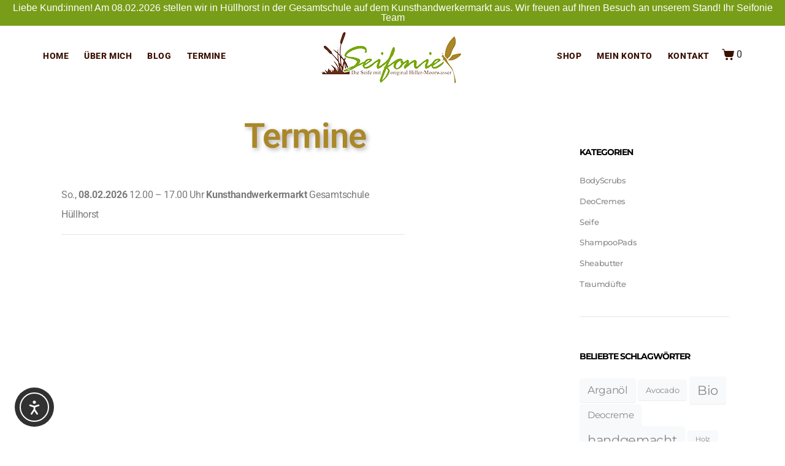

--- FILE ---
content_type: text/html; charset=UTF-8
request_url: https://www.seifonie.de/termine/
body_size: 22610
content:
<!DOCTYPE html><html lang="de"><head >	<meta charset="UTF-8" />
	<meta name="viewport" content="width=device-width, initial-scale=1" />
	<meta name='robots' content='index, follow, max-image-preview:large, max-snippet:-1, max-video-preview:-1' />
	<style>img:is([sizes="auto" i], [sizes^="auto," i]) { contain-intrinsic-size: 3000px 1500px }</style>
	
	<!-- This site is optimized with the Yoast SEO plugin v24.8.1 - https://yoast.com/wordpress/plugins/seo/ -->
	<title>Termine - seifonie.de Online-Shop – Seife mit Hiller Moorwasser</title>
	<link rel="canonical" href="https://www.seifonie.de/termine/" />
	<meta property="og:locale" content="de_DE" />
	<meta property="og:type" content="article" />
	<meta property="og:title" content="Termine - seifonie.de Online-Shop – Seife mit Hiller Moorwasser" />
	<meta property="og:description" content="Termine   So., 08.02.2026 12.00 – 17.00 Uhr Kunsthandwerkermarkt Gesamtschule Hüllhorst     " />
	<meta property="og:url" content="https://www.seifonie.de/termine/" />
	<meta property="og:site_name" content="seifonie.de Online-Shop – Seife mit Hiller Moorwasser" />
	<meta property="article:modified_time" content="2026-01-14T10:36:26+00:00" />
	<meta property="og:image" content="https://www.seifonie.de/wp-content/uploads/2019/06/Logo_res.png" />
	<meta property="og:image:width" content="102" />
	<meta property="og:image:height" content="40" />
	<meta property="og:image:type" content="image/png" />
	<meta name="twitter:card" content="summary_large_image" />
	<meta name="twitter:label1" content="Geschätzte Lesezeit" />
	<meta name="twitter:data1" content="1 Minute" />
	<script type="application/ld+json" class="yoast-schema-graph">{"@context":"https://schema.org","@graph":[{"@type":"WebPage","@id":"https://www.seifonie.de/termine/","url":"https://www.seifonie.de/termine/","name":"Termine - seifonie.de Online-Shop – Seife mit Hiller Moorwasser","isPartOf":{"@id":"https://www.seifonie.de/#website"},"datePublished":"2020-10-21T12:02:23+00:00","dateModified":"2026-01-14T10:36:26+00:00","breadcrumb":{"@id":"https://www.seifonie.de/termine/#breadcrumb"},"inLanguage":"de","potentialAction":[{"@type":"ReadAction","target":["https://www.seifonie.de/termine/"]}]},{"@type":"BreadcrumbList","@id":"https://www.seifonie.de/termine/#breadcrumb","itemListElement":[{"@type":"ListItem","position":1,"name":"Startseite","item":"https://www.seifonie.de/"},{"@type":"ListItem","position":2,"name":"Termine"}]},{"@type":"WebSite","@id":"https://www.seifonie.de/#website","url":"https://www.seifonie.de/","name":"seifonie.de Online-Shop – Seife mit Hiller Moorwasser","description":"Manufaktur für Naturkosmetik in Bioqualität","publisher":{"@id":"https://www.seifonie.de/#organization"},"potentialAction":[{"@type":"SearchAction","target":{"@type":"EntryPoint","urlTemplate":"https://www.seifonie.de/?s={search_term_string}"},"query-input":{"@type":"PropertyValueSpecification","valueRequired":true,"valueName":"search_term_string"}}],"inLanguage":"de"},{"@type":"Organization","@id":"https://www.seifonie.de/#organization","name":"Seifonie","url":"https://www.seifonie.de/","logo":{"@type":"ImageObject","inLanguage":"de","@id":"https://www.seifonie.de/#/schema/logo/image/","url":"https://www.seifonie.de/wp-content/uploads/2019/06/Logo_res.png","contentUrl":"https://www.seifonie.de/wp-content/uploads/2019/06/Logo_res.png","width":102,"height":40,"caption":"Seifonie"},"image":{"@id":"https://www.seifonie.de/#/schema/logo/image/"}}]}</script>
	<!-- / Yoast SEO plugin. -->


<link rel='dns-prefetch' href='//cdn.elementor.com' />

<link rel="alternate" type="application/rss+xml" title="seifonie.de Online-Shop – Seife mit Hiller Moorwasser &raquo; Feed" href="https://www.seifonie.de/feed/" />
<link rel="alternate" type="application/rss+xml" title="seifonie.de Online-Shop – Seife mit Hiller Moorwasser &raquo; Kommentar-Feed" href="https://www.seifonie.de/comments/feed/" />
<script type="text/javascript">
/* <![CDATA[ */
window._wpemojiSettings = {"baseUrl":"https:\/\/s.w.org\/images\/core\/emoji\/15.0.3\/72x72\/","ext":".png","svgUrl":"https:\/\/s.w.org\/images\/core\/emoji\/15.0.3\/svg\/","svgExt":".svg","source":{"concatemoji":"https:\/\/www.seifonie.de\/wp-includes\/js\/wp-emoji-release.min.js?ver=6.7.4"}};
/*! This file is auto-generated */
!function(i,n){var o,s,e;function c(e){try{var t={supportTests:e,timestamp:(new Date).valueOf()};sessionStorage.setItem(o,JSON.stringify(t))}catch(e){}}function p(e,t,n){e.clearRect(0,0,e.canvas.width,e.canvas.height),e.fillText(t,0,0);var t=new Uint32Array(e.getImageData(0,0,e.canvas.width,e.canvas.height).data),r=(e.clearRect(0,0,e.canvas.width,e.canvas.height),e.fillText(n,0,0),new Uint32Array(e.getImageData(0,0,e.canvas.width,e.canvas.height).data));return t.every(function(e,t){return e===r[t]})}function u(e,t,n){switch(t){case"flag":return n(e,"\ud83c\udff3\ufe0f\u200d\u26a7\ufe0f","\ud83c\udff3\ufe0f\u200b\u26a7\ufe0f")?!1:!n(e,"\ud83c\uddfa\ud83c\uddf3","\ud83c\uddfa\u200b\ud83c\uddf3")&&!n(e,"\ud83c\udff4\udb40\udc67\udb40\udc62\udb40\udc65\udb40\udc6e\udb40\udc67\udb40\udc7f","\ud83c\udff4\u200b\udb40\udc67\u200b\udb40\udc62\u200b\udb40\udc65\u200b\udb40\udc6e\u200b\udb40\udc67\u200b\udb40\udc7f");case"emoji":return!n(e,"\ud83d\udc26\u200d\u2b1b","\ud83d\udc26\u200b\u2b1b")}return!1}function f(e,t,n){var r="undefined"!=typeof WorkerGlobalScope&&self instanceof WorkerGlobalScope?new OffscreenCanvas(300,150):i.createElement("canvas"),a=r.getContext("2d",{willReadFrequently:!0}),o=(a.textBaseline="top",a.font="600 32px Arial",{});return e.forEach(function(e){o[e]=t(a,e,n)}),o}function t(e){var t=i.createElement("script");t.src=e,t.defer=!0,i.head.appendChild(t)}"undefined"!=typeof Promise&&(o="wpEmojiSettingsSupports",s=["flag","emoji"],n.supports={everything:!0,everythingExceptFlag:!0},e=new Promise(function(e){i.addEventListener("DOMContentLoaded",e,{once:!0})}),new Promise(function(t){var n=function(){try{var e=JSON.parse(sessionStorage.getItem(o));if("object"==typeof e&&"number"==typeof e.timestamp&&(new Date).valueOf()<e.timestamp+604800&&"object"==typeof e.supportTests)return e.supportTests}catch(e){}return null}();if(!n){if("undefined"!=typeof Worker&&"undefined"!=typeof OffscreenCanvas&&"undefined"!=typeof URL&&URL.createObjectURL&&"undefined"!=typeof Blob)try{var e="postMessage("+f.toString()+"("+[JSON.stringify(s),u.toString(),p.toString()].join(",")+"));",r=new Blob([e],{type:"text/javascript"}),a=new Worker(URL.createObjectURL(r),{name:"wpTestEmojiSupports"});return void(a.onmessage=function(e){c(n=e.data),a.terminate(),t(n)})}catch(e){}c(n=f(s,u,p))}t(n)}).then(function(e){for(var t in e)n.supports[t]=e[t],n.supports.everything=n.supports.everything&&n.supports[t],"flag"!==t&&(n.supports.everythingExceptFlag=n.supports.everythingExceptFlag&&n.supports[t]);n.supports.everythingExceptFlag=n.supports.everythingExceptFlag&&!n.supports.flag,n.DOMReady=!1,n.readyCallback=function(){n.DOMReady=!0}}).then(function(){return e}).then(function(){var e;n.supports.everything||(n.readyCallback(),(e=n.source||{}).concatemoji?t(e.concatemoji):e.wpemoji&&e.twemoji&&(t(e.twemoji),t(e.wpemoji)))}))}((window,document),window._wpemojiSettings);
/* ]]> */
</script>
<link rel='stylesheet' id='jupiterx-child-css' href='https://www.seifonie.de/wp-content/themes/jupiterx-child/assets/css/style.css?ver=6.7.4' type='text/css' media='all' />
<style id='wp-emoji-styles-inline-css' type='text/css'>

	img.wp-smiley, img.emoji {
		display: inline !important;
		border: none !important;
		box-shadow: none !important;
		height: 1em !important;
		width: 1em !important;
		margin: 0 0.07em !important;
		vertical-align: -0.1em !important;
		background: none !important;
		padding: 0 !important;
	}
</style>
<link rel='stylesheet' id='cryptx-styles-css' href='https://www.seifonie.de/wp-content/plugins/cryptx/css/cryptx.css?ver=6.7.4' type='text/css' media='all' />
<link rel='stylesheet' id='woocommerce-layout-css' href='https://www.seifonie.de/wp-content/plugins/woocommerce/assets/css/woocommerce-layout.css?ver=9.7.2' type='text/css' media='all' />
<link rel='stylesheet' id='woocommerce-smallscreen-css' href='https://www.seifonie.de/wp-content/plugins/woocommerce/assets/css/woocommerce-smallscreen.css?ver=9.7.2' type='text/css' media='only screen and (max-width: 768px)' />
<link rel='stylesheet' id='woocommerce-general-css' href='https://www.seifonie.de/wp-content/plugins/woocommerce/assets/css/woocommerce.css?ver=9.7.2' type='text/css' media='all' />
<style id='woocommerce-inline-inline-css' type='text/css'>
.woocommerce form .form-row .required { visibility: visible; }
</style>
<link rel='stylesheet' id='paypalplus-woocommerce-front-css' href='https://www.seifonie.de/wp-content/plugins/woo-paypalplus/public/css/front.min.css?ver=1605607410' type='text/css' media='screen' />
<link rel='stylesheet' id='ea11y-skip-link-css' href='https://www.seifonie.de/wp-content/plugins/pojo-accessibility/assets//css/skip-link.css?ver=3.1.0' type='text/css' media='all' />
<link rel='stylesheet' id='wpfront-notification-bar-css' href='https://www.seifonie.de/wp-content/plugins/wpfront-notification-bar/css/wpfront-notification-bar.min.css?ver=3.4.2.04051' type='text/css' media='all' />
<link rel='stylesheet' id='brands-styles-css' href='https://www.seifonie.de/wp-content/plugins/woocommerce/assets/css/brands.css?ver=9.7.2' type='text/css' media='all' />
<link rel='stylesheet' id='jupiterx-popups-animation-css' href='https://www.seifonie.de/wp-content/plugins/jupiterx-core/includes/extensions/raven/assets/lib/animate/animate.min.css?ver=4.8.10' type='text/css' media='all' />
<link type='text/css' rel='stylesheet' id='jupiterx-google-fonts-css' href='//www.seifonie.de/wp-content/uploads/omgf/jupiterx-google-fonts/jupiterx-google-fonts.css?ver=1744187286' type='text/css' media='all' />
<link rel='stylesheet' id='jupiterx-css' href='https://www.seifonie.de/wp-content/uploads/jupiterx/compiler/jupiterx/afeaa60.css?ver=4.8.10' type='text/css' media='all' />
<link rel='stylesheet' id='jet-woo-builder-jupiterx-css' href='https://www.seifonie.de/wp-content/plugins/jet-woo-builder/includes/compatibility/packages/themes/jupiterx/assets/css/style.css?ver=2.1.18.1' type='text/css' media='all' />
<link rel='stylesheet' id='jupiterx-elements-dynamic-styles-css' href='https://www.seifonie.de/wp-content/uploads/jupiterx/compiler/jupiterx-elements-dynamic-styles/f8a46c3.css?ver=4.8.10' type='text/css' media='all' />
<link rel='stylesheet' id='borlabs-cookie-css' href='https://www.seifonie.de/wp-content/cache/borlabs-cookie/borlabs-cookie_1_de.css?ver=2.3-2050' type='text/css' media='all' />
<link rel='stylesheet' id='woocommerce-gzd-layout-css' href='https://www.seifonie.de/wp-content/plugins/woocommerce-germanized/build/static/layout-styles.css?ver=3.19.6' type='text/css' media='all' />
<style id='woocommerce-gzd-layout-inline-css' type='text/css'>
.woocommerce-checkout .shop_table { background-color: #eeeeee; } .product p.deposit-packaging-type { font-size: 1.25em !important; } p.woocommerce-shipping-destination { display: none; }
                .wc-gzd-nutri-score-value-a {
                    background: url(https://www.seifonie.de/wp-content/plugins/woocommerce-germanized/assets/images/nutri-score-a.svg) no-repeat;
                }
                .wc-gzd-nutri-score-value-b {
                    background: url(https://www.seifonie.de/wp-content/plugins/woocommerce-germanized/assets/images/nutri-score-b.svg) no-repeat;
                }
                .wc-gzd-nutri-score-value-c {
                    background: url(https://www.seifonie.de/wp-content/plugins/woocommerce-germanized/assets/images/nutri-score-c.svg) no-repeat;
                }
                .wc-gzd-nutri-score-value-d {
                    background: url(https://www.seifonie.de/wp-content/plugins/woocommerce-germanized/assets/images/nutri-score-d.svg) no-repeat;
                }
                .wc-gzd-nutri-score-value-e {
                    background: url(https://www.seifonie.de/wp-content/plugins/woocommerce-germanized/assets/images/nutri-score-e.svg) no-repeat;
                }
            
</style>
<link rel='stylesheet' id='elementor-icons-css' href='https://www.seifonie.de/wp-content/plugins/elementor/assets/lib/eicons/css/elementor-icons.min.css?ver=5.36.0' type='text/css' media='all' />
<link rel='stylesheet' id='elementor-frontend-css' href='https://www.seifonie.de/wp-content/plugins/elementor/assets/css/frontend.min.css?ver=3.28.3' type='text/css' media='all' />
<link rel='stylesheet' id='font-awesome-css' href='https://www.seifonie.de/wp-content/plugins/elementor/assets/lib/font-awesome/css/font-awesome.min.css?ver=4.7.0' type='text/css' media='all' />
<link rel='stylesheet' id='jupiterx-core-raven-frontend-css' href='https://www.seifonie.de/wp-content/plugins/jupiterx-core/includes/extensions/raven/assets/css/frontend.min.css?ver=6.7.4' type='text/css' media='all' />
<link rel='stylesheet' id='elementor-post-777-css' href='https://www.seifonie.de/wp-content/uploads/elementor/css/post-777.css?ver=1743668441' type='text/css' media='all' />
<link rel='stylesheet' id='flatpickr-css' href='https://www.seifonie.de/wp-content/plugins/elementor/assets/lib/flatpickr/flatpickr.min.css?ver=4.6.13' type='text/css' media='all' />
<link rel='stylesheet' id='widget-heading-css' href='https://www.seifonie.de/wp-content/plugins/elementor/assets/css/widget-heading.min.css?ver=3.28.3' type='text/css' media='all' />
<link rel='stylesheet' id='elementor-post-926-css' href='https://www.seifonie.de/wp-content/uploads/elementor/css/post-926.css?ver=1768393886' type='text/css' media='all' />
<link rel='stylesheet' id='elementor-post-407-css' href='https://www.seifonie.de/wp-content/uploads/elementor/css/post-407.css?ver=1743668442' type='text/css' media='all' />
<link rel='stylesheet' id='elementor-post-229-css' href='https://www.seifonie.de/wp-content/uploads/elementor/css/post-229.css?ver=1743668442' type='text/css' media='all' />
<link rel='stylesheet' id='elementor-post-376-css' href='https://www.seifonie.de/wp-content/uploads/elementor/css/post-376.css?ver=1743768038' type='text/css' media='all' />
<link rel='stylesheet' id='elementor-gf-local-roboto-css' href='https://www.seifonie.de/wp-content/uploads/elementor/google-fonts/css/roboto.css?ver=1743675625' type='text/css' media='all' />
<link rel='stylesheet' id='elementor-gf-local-robotoslab-css' href='https://www.seifonie.de/wp-content/uploads/elementor/google-fonts/css/robotoslab.css?ver=1743675629' type='text/css' media='all' />
<link rel='stylesheet' id='elementor-icons-shared-0-css' href='https://www.seifonie.de/wp-content/plugins/elementor/assets/lib/font-awesome/css/fontawesome.min.css?ver=5.15.3' type='text/css' media='all' />
<link rel='stylesheet' id='elementor-icons-fa-solid-css' href='https://www.seifonie.de/wp-content/plugins/elementor/assets/lib/font-awesome/css/solid.min.css?ver=5.15.3' type='text/css' media='all' />
<link rel='stylesheet' id='elementor-icons-fa-regular-css' href='https://www.seifonie.de/wp-content/plugins/elementor/assets/lib/font-awesome/css/regular.min.css?ver=5.15.3' type='text/css' media='all' />
<script type="text/javascript" src="https://www.seifonie.de/wp-includes/js/jquery/jquery.min.js?ver=3.7.1" id="jquery-core-js"></script>
<script type="text/javascript" src="https://www.seifonie.de/wp-includes/js/jquery/jquery-migrate.min.js?ver=3.4.1" id="jquery-migrate-js"></script>
<script type="text/javascript" src="https://www.seifonie.de/wp-content/plugins/cryptx/js/cryptx.min.js?ver=6.7.4" id="cryptx-js-js"></script>
<script type="text/javascript" src="https://www.seifonie.de/wp-content/plugins/woocommerce/assets/js/jquery-blockui/jquery.blockUI.min.js?ver=2.7.0-wc.9.7.2" id="jquery-blockui-js" defer="defer" data-wp-strategy="defer"></script>
<script type="text/javascript" id="wc-add-to-cart-js-extra">
/* <![CDATA[ */
var wc_add_to_cart_params = {"ajax_url":"\/wp-admin\/admin-ajax.php","wc_ajax_url":"\/?wc-ajax=%%endpoint%%","i18n_view_cart":"Warenkorb anzeigen","cart_url":"https:\/\/www.seifonie.de\/cart\/","is_cart":"","cart_redirect_after_add":"no"};
/* ]]> */
</script>
<script type="text/javascript" src="https://www.seifonie.de/wp-content/plugins/woocommerce/assets/js/frontend/add-to-cart.min.js?ver=9.7.2" id="wc-add-to-cart-js" defer="defer" data-wp-strategy="defer"></script>
<script type="text/javascript" src="https://www.seifonie.de/wp-content/plugins/woocommerce/assets/js/js-cookie/js.cookie.min.js?ver=2.1.4-wc.9.7.2" id="js-cookie-js" defer="defer" data-wp-strategy="defer"></script>
<script type="text/javascript" id="woocommerce-js-extra">
/* <![CDATA[ */
var woocommerce_params = {"ajax_url":"\/wp-admin\/admin-ajax.php","wc_ajax_url":"\/?wc-ajax=%%endpoint%%","i18n_password_show":"Passwort anzeigen","i18n_password_hide":"Passwort verbergen"};
/* ]]> */
</script>
<script type="text/javascript" src="https://www.seifonie.de/wp-content/plugins/woocommerce/assets/js/frontend/woocommerce.min.js?ver=9.7.2" id="woocommerce-js" defer="defer" data-wp-strategy="defer"></script>
<script type="text/javascript" src="https://www.seifonie.de/wp-content/plugins/wpfront-notification-bar/js/wpfront-notification-bar.min.js?ver=3.4.2.04051" id="wpfront-notification-bar-js"></script>
<script type="text/javascript" src="https://www.seifonie.de/wp-content/themes/jupiterx/lib/assets/dist/js/utils.min.js?ver=4.8.10" id="jupiterx-utils-js"></script>
<link rel="https://api.w.org/" href="https://www.seifonie.de/wp-json/" /><link rel="alternate" title="JSON" type="application/json" href="https://www.seifonie.de/wp-json/wp/v2/pages/926" /><link rel="EditURI" type="application/rsd+xml" title="RSD" href="https://www.seifonie.de/xmlrpc.php?rsd" />
<meta name="generator" content="WordPress 6.7.4" />
<meta name="generator" content="WooCommerce 9.7.2" />
<link rel='shortlink' href='https://www.seifonie.de/?p=926' />
<link rel="alternate" title="oEmbed (JSON)" type="application/json+oembed" href="https://www.seifonie.de/wp-json/oembed/1.0/embed?url=https%3A%2F%2Fwww.seifonie.de%2Ftermine%2F" />
<link rel="alternate" title="oEmbed (XML)" type="text/xml+oembed" href="https://www.seifonie.de/wp-json/oembed/1.0/embed?url=https%3A%2F%2Fwww.seifonie.de%2Ftermine%2F&#038;format=xml" />
	<noscript><style>.woocommerce-product-gallery{ opacity: 1 !important; }</style></noscript>
	<meta name="generator" content="Elementor 3.28.3; features: additional_custom_breakpoints, e_local_google_fonts; settings: css_print_method-external, google_font-enabled, font_display-block">
			<style>
				.e-con.e-parent:nth-of-type(n+4):not(.e-lazyloaded):not(.e-no-lazyload),
				.e-con.e-parent:nth-of-type(n+4):not(.e-lazyloaded):not(.e-no-lazyload) * {
					background-image: none !important;
				}
				@media screen and (max-height: 1024px) {
					.e-con.e-parent:nth-of-type(n+3):not(.e-lazyloaded):not(.e-no-lazyload),
					.e-con.e-parent:nth-of-type(n+3):not(.e-lazyloaded):not(.e-no-lazyload) * {
						background-image: none !important;
					}
				}
				@media screen and (max-height: 640px) {
					.e-con.e-parent:nth-of-type(n+2):not(.e-lazyloaded):not(.e-no-lazyload),
					.e-con.e-parent:nth-of-type(n+2):not(.e-lazyloaded):not(.e-no-lazyload) * {
						background-image: none !important;
					}
				}
			</style>
			<style class='wp-fonts-local' type='text/css'>
@font-face{font-family:Inter;font-style:normal;font-weight:300 900;font-display:fallback;src:url('https://www.seifonie.de/wp-content/plugins/woocommerce/assets/fonts/Inter-VariableFont_slnt,wght.woff2') format('woff2');font-stretch:normal;}
@font-face{font-family:Cardo;font-style:normal;font-weight:400;font-display:fallback;src:url('https://www.seifonie.de/wp-content/plugins/woocommerce/assets/fonts/cardo_normal_400.woff2') format('woff2');}
</style>
<link rel="icon" href="https://www.seifonie.de/wp-content/uploads/2020/10/cropped-favicon-1-32x32.jpg" sizes="32x32" />
<link rel="icon" href="https://www.seifonie.de/wp-content/uploads/2020/10/cropped-favicon-1-192x192.jpg" sizes="192x192" />
<link rel="apple-touch-icon" href="https://www.seifonie.de/wp-content/uploads/2020/10/cropped-favicon-1-180x180.jpg" />
<meta name="msapplication-TileImage" content="https://www.seifonie.de/wp-content/uploads/2020/10/cropped-favicon-1-270x270.jpg" />
<!-- Matomo -->
<script>
  var _paq = window._paq = window._paq || [];
  /* tracker methods like "setCustomDimension" should be called before "trackPageView" */
_paq.push(['disableCookies']);   
_paq.push(['trackPageView']);
  _paq.push(['enableLinkTracking']);
  (function() {
    var u="//www.seifonie.de/matomo/";
    _paq.push(['setTrackerUrl', u+'matomo.php']);
    _paq.push(['setSiteId', '1']);
    var d=document, g=d.createElement('script'), s=d.getElementsByTagName('script')[0];
    g.async=true; g.src=u+'matomo.js'; s.parentNode.insertBefore(g,s);
  })();
</script>
<!-- End Matomo Code -->
</head><body class="page-template-default page page-id-926 no-js theme-jupiterx woocommerce-no-js elementor-default elementor-kit-777 elementor-page elementor-page-926 jupiterx-header-sticky" itemscope="itemscope" itemtype="http://schema.org/WebPage">                <style type="text/css">
                #wpfront-notification-bar, #wpfront-notification-bar-editor            {
            background: #789D19;
            background: -moz-linear-gradient(top, #789D19 0%, #789D19 100%);
            background: -webkit-gradient(linear, left top, left bottom, color-stop(0%,#789D19), color-stop(100%,#789D19));
            background: -webkit-linear-gradient(top, #789D19 0%,#789D19 100%);
            background: -o-linear-gradient(top, #789D19 0%,#789D19 100%);
            background: -ms-linear-gradient(top, #789D19 0%,#789D19 100%);
            background: linear-gradient(to bottom, #789D19 0%, #789D19 100%);
            filter: progid:DXImageTransform.Microsoft.gradient( startColorstr='#789D19', endColorstr='#789D19',GradientType=0 );
            background-repeat: no-repeat;
                        }
            #wpfront-notification-bar div.wpfront-message, #wpfront-notification-bar-editor.wpfront-message            {
            color: #ffffff;
                        }
            #wpfront-notification-bar a.wpfront-button, #wpfront-notification-bar-editor a.wpfront-button            {
            background: #00b7ea;
            background: -moz-linear-gradient(top, #00b7ea 0%, #009ec3 100%);
            background: -webkit-gradient(linear, left top, left bottom, color-stop(0%,#00b7ea), color-stop(100%,#009ec3));
            background: -webkit-linear-gradient(top, #00b7ea 0%,#009ec3 100%);
            background: -o-linear-gradient(top, #00b7ea 0%,#009ec3 100%);
            background: -ms-linear-gradient(top, #00b7ea 0%,#009ec3 100%);
            background: linear-gradient(to bottom, #00b7ea 0%, #009ec3 100%);
            filter: progid:DXImageTransform.Microsoft.gradient( startColorstr='#00b7ea', endColorstr='#009ec3',GradientType=0 );

            color: #ffffff;
            }
            #wpfront-notification-bar-open-button            {
            background-color: #00b7ea;
            right: 10px;
                        }
            #wpfront-notification-bar-open-button.top                {
                background-image: url(https://www.seifonie.de/wp-content/plugins/wpfront-notification-bar/images/arrow_down.png);
                }

                #wpfront-notification-bar-open-button.bottom                {
                background-image: url(https://www.seifonie.de/wp-content/plugins/wpfront-notification-bar/images/arrow_up.png);
                }
                #wpfront-notification-bar-table, .wpfront-notification-bar tbody, .wpfront-notification-bar tr            {
                        }
            #wpfront-notification-bar div.wpfront-close            {
            border: 1px solid #555555;
            background-color: #555555;
            color: #000000;
            }
            #wpfront-notification-bar div.wpfront-close:hover            {
            border: 1px solid #aaaaaa;
            background-color: #aaaaaa;
            }
             #wpfront-notification-bar-spacer { display:block; }                </style>
                            <div id="wpfront-notification-bar-spacer" class="wpfront-notification-bar-spacer  wpfront-fixed-position hidden">
                <div id="wpfront-notification-bar-open-button" aria-label="reopen" role="button" class="wpfront-notification-bar-open-button hidden top wpfront-bottom-shadow"></div>
                <div id="wpfront-notification-bar" class="wpfront-notification-bar wpfront-fixed wpfront-fixed-position top ">
                                         
                            <table id="wpfront-notification-bar-table" border="0" cellspacing="0" cellpadding="0" role="presentation">                        
                                <tr>
                                    <td>
                                     
                                    <div class="wpfront-message wpfront-div">
                                        <p>Liebe Kund:innen! Am 08.02.2026 stellen wir in Hüllhorst in der Gesamtschule auf dem Kunsthandwerkermarkt aus. Wir freuen auf Ihren Besuch an unserem Stand! Ihr Seifonie Team</p>
                                    </div>
                                                                                                       
                                    </td>
                                </tr>              
                            </table>
                            
                                    </div>
            </div>
            
            <script type="text/javascript">
                function __load_wpfront_notification_bar() {
                    if (typeof wpfront_notification_bar === "function") {
                        wpfront_notification_bar({"position":1,"height":0,"fixed_position":true,"animate_delay":0.5,"close_button":false,"button_action_close_bar":false,"auto_close_after":0,"display_after":1,"is_admin_bar_showing":false,"display_open_button":false,"keep_closed":false,"keep_closed_for":0,"position_offset":0,"display_scroll":false,"display_scroll_offset":100,"keep_closed_cookie":"wpfront-notification-bar-keep-closed","log":false,"id_suffix":"","log_prefix":"[WPFront Notification Bar]","theme_sticky_selector":"","set_max_views":false,"max_views":0,"max_views_for":0,"max_views_cookie":"wpfront-notification-bar-max-views"});
                    } else {
                                    setTimeout(__load_wpfront_notification_bar, 100);
                    }
                }
                __load_wpfront_notification_bar();
            </script>
            		<script>
			const onSkipLinkClick = () => {
				const htmlElement = document.querySelector('html');

				htmlElement.style['scroll-behavior'] = 'smooth';

				setTimeout( () => htmlElement.style['scroll-behavior'] = null, 1000 );
			}
			document.addEventListener("DOMContentLoaded", () => {
				if (!document.querySelector('#content')) {
					document.querySelector('.ea11y-skip-to-content-link').remove();
				}
			});
		</script>

		<a class="ea11y-skip-to-content-link"
			href="#content"
			tabindex="1"
			onclick="onSkipLinkClick()"
		>
			Skip to content
			<svg width="24" height="24" viewBox="0 0 24 24" fill="none">
				<path d="M18 6V12C18 12.7956 17.6839 13.5587 17.1213 14.1213C16.5587 14.6839 15.7956 15 15 15H5M5 15L9 11M5 15L9 19"
					stroke="black"
					stroke-width="1.5"
					stroke-linecap="round"
					stroke-linejoin="round"
				/>
			</svg>
		</a>

		<div class="ea11y-skip-to-content-backdrop"></div>
		<a class="jupiterx-a11y jupiterx-a11y-skip-navigation-link" href="#jupiterx-main">Skip to content</a><div class="jupiterx-site"><header class="jupiterx-header jupiterx-header-custom jupiterx-header-sticky-custom" data-jupiterx-settings="{&quot;breakpoint&quot;:&quot;767.98&quot;,&quot;template&quot;:&quot;407&quot;,&quot;stickyTemplate&quot;:&quot;229&quot;,&quot;behavior&quot;:&quot;sticky&quot;,&quot;offset&quot;:&quot;100&quot;}" role="banner" itemscope="itemscope" itemtype="http://schema.org/WPHeader">		<div data-elementor-type="header" data-elementor-id="407" class="elementor elementor-407">
						<section class="elementor-section elementor-top-section elementor-element elementor-element-3b7a570 elementor-hidden-tablet elementor-hidden-phone elementor-section-boxed elementor-section-height-default elementor-section-height-default" data-id="3b7a570" data-element_type="section">
						<div class="elementor-container elementor-column-gap-no">
					<div class="elementor-column elementor-col-33 elementor-top-column elementor-element elementor-element-7cda097" data-id="7cda097" data-element_type="column">
			<div class="elementor-widget-wrap elementor-element-populated">
						<div class="elementor-element elementor-element-c64f257 elementor-icon-list--layout-inline elementor-list-item-link-full_width elementor-widget elementor-widget-icon-list" data-id="c64f257" data-element_type="widget" data-widget_type="icon-list.default">
				<div class="elementor-widget-container">
							<ul class="elementor-icon-list-items elementor-inline-items">
							<li class="elementor-icon-list-item elementor-inline-item">
											<a href="https://www.seifonie.de">

											<span class="elementor-icon-list-text">HOME</span>
											</a>
									</li>
								<li class="elementor-icon-list-item elementor-inline-item">
											<a href="/uebermich">

											<span class="elementor-icon-list-text">ÜBER MICH</span>
											</a>
									</li>
								<li class="elementor-icon-list-item elementor-inline-item">
											<a href="/blog">

											<span class="elementor-icon-list-text">BLOG</span>
											</a>
									</li>
								<li class="elementor-icon-list-item elementor-inline-item">
											<a href="/termine">

											<span class="elementor-icon-list-text">TERMINE</span>
											</a>
									</li>
						</ul>
						</div>
				</div>
					</div>
		</div>
				<div class="elementor-column elementor-col-33 elementor-top-column elementor-element elementor-element-089843a" data-id="089843a" data-element_type="column">
			<div class="elementor-widget-wrap elementor-element-populated">
						<div class="elementor-element elementor-element-7177019 elementor-widget elementor-widget-raven-site-logo" data-id="7177019" data-element_type="widget" data-widget_type="raven-site-logo.default">
				<div class="elementor-widget-container">
							<div class="raven-widget-wrapper">
			<div class="raven-site-logo raven-site-logo-customizer">
									<a class="raven-site-logo-link" href="https://www.seifonie.de">
								<picture><img src="https://www.seifonie.de/wp-content/uploads/2020/10/Logo_2020_DRUCK.png" alt="seifonie.de Online-Shop – Seife mit Hiller Moorwasser" data-no-lazy="1" /></picture>									</a>
							</div>
		</div>
						</div>
				</div>
					</div>
		</div>
				<div class="elementor-column elementor-col-33 elementor-top-column elementor-element elementor-element-3648047 raven-column-flex-end raven-column-flex-horizontal" data-id="3648047" data-element_type="column">
			<div class="elementor-widget-wrap elementor-element-populated">
						<div class="elementor-element elementor-element-fb23ffa elementor-icon-list--layout-inline elementor-align-right elementor-list-item-link-full_width elementor-widget elementor-widget-icon-list" data-id="fb23ffa" data-element_type="widget" data-widget_type="icon-list.default">
				<div class="elementor-widget-container">
							<ul class="elementor-icon-list-items elementor-inline-items">
							<li class="elementor-icon-list-item elementor-inline-item">
											<a href="/shop">

											<span class="elementor-icon-list-text">SHOP</span>
											</a>
									</li>
								<li class="elementor-icon-list-item elementor-inline-item">
											<a href="/account">

											<span class="elementor-icon-list-text">MEIN KONTO</span>
											</a>
									</li>
								<li class="elementor-icon-list-item elementor-inline-item">
											<a href="/kontakt">

											<span class="elementor-icon-list-text">KONTAKT</span>
											</a>
									</li>
						</ul>
						</div>
				</div>
				<div class="elementor-element elementor-element-38a4e7f raven-shopping-cart-skin-light raven-shopping-cart-remove-thumbnail-yes raven-shopping-cart-remove-view-cart-yes raven-shopping-quick-view-align-right elementor-widget elementor-widget-raven-shopping-cart" data-id="38a4e7f" data-element_type="widget" data-settings="{&quot;show_cart_quick_view&quot;:&quot;yes&quot;,&quot;enable_ajax_add_to_cart&quot;:&quot;yes&quot;,&quot;tap_outside_close&quot;:&quot;no&quot;}" data-widget_type="raven-shopping-cart.default">
				<div class="elementor-widget-container">
							<div class="raven-shopping-cart-wrap" data-is-product="" data-is-product-addons-activated="no">
			<a class="raven-shopping-cart" href="#">
				<span class="raven-shopping-cart-icon jupiterx-icon-shopping-cart-6"></span>
				<span class="raven-shopping-cart-count">0</span>
			</a>
			<div class="jupiterx-cart-quick-view" data-position="right"><div class="jupiterx-mini-cart-header"><p class="jupiterx-mini-cart-title">Cart</p><button class="btn jupiterx-raven-mini-cart-close jupiterx-icon-x" role="button"><svg width="13" height="12" viewBox="0 0 13 12" fill="none" xmlns="http://www.w3.org/2000/svg"><path fill-rule="evenodd" clip-rule="evenodd" d="M6.50012 4.29297L2.20715 0L0.792939 1.41421L5.08591 5.70718L0.793091 10L2.2073 11.4142L6.50012 7.1214L10.7929 11.4142L12.2072 10L7.91434 5.70718L12.2073 1.41421L10.7931 0L6.50012 4.29297Z" fill="currentColor"/></svg></button></div><div class="widget woocommerce widget_shopping_cart"><div class="widget_shopping_cart_content">

	<p class="woocommerce-mini-cart__empty-message">Es befinden sich keine Produkte im Warenkorb.</p>


</div></div></div><div class="jupiterx-shopping-cart-content-effect-enabled-overlay"></div>		</div>
						</div>
				</div>
					</div>
		</div>
					</div>
		</section>
				<section class="elementor-section elementor-top-section elementor-element elementor-element-9ca02a2 elementor-section-boxed elementor-section-height-default elementor-section-height-default" data-id="9ca02a2" data-element_type="section">
						<div class="elementor-container elementor-column-gap-default">
					<div class="elementor-column elementor-col-100 elementor-top-column elementor-element elementor-element-10df944" data-id="10df944" data-element_type="column">
			<div class="elementor-widget-wrap elementor-element-populated">
						<div class="elementor-element elementor-element-609ba7f resp-logo elementor-hidden-desktop elementor-widget elementor-widget-image" data-id="609ba7f" data-element_type="widget" data-widget_type="image.default">
				<div class="elementor-widget-container">
															<img width="102" height="40" src="https://www.seifonie.de/wp-content/uploads/2019/06/Logo_res.png" class="attachment-full size-full wp-image-1230" alt="" srcset="https://www.seifonie.de/wp-content/uploads/2019/06/Logo_res.png 102w, https://www.seifonie.de/wp-content/uploads/2019/06/Logo_res-100x40.png 100w" sizes="(max-width: 102px) 100vw, 102px" />															</div>
				</div>
				<div class="elementor-element elementor-element-a51879f raven-breakpoint-tablet elementor-absolute elementor-hidden-desktop raven-nav-menu-stretch raven-nav-menu-align-left raven-mobile-nav-menu-align-left elementor-widget elementor-widget-raven-nav-menu" data-id="a51879f" data-element_type="widget" data-settings="{&quot;_position&quot;:&quot;absolute&quot;,&quot;submenu_icon&quot;:&quot;&lt;svg 0=\&quot;fas fa-chevron-down\&quot; class=\&quot;e-font-icon-svg e-fas-chevron-down\&quot;&gt;\r\n\t\t\t\t\t&lt;use xlink:href=\&quot;#fas-chevron-down\&quot;&gt;\r\n\t\t\t\t\t\t&lt;symbol id=\&quot;fas-chevron-down\&quot; viewBox=\&quot;0 0 448 512\&quot;&gt;\r\n\t\t\t\t\t\t\t&lt;path d=\&quot;M207.029 381.476L12.686 187.132c-9.373-9.373-9.373-24.569 0-33.941l22.667-22.667c9.357-9.357 24.522-9.375 33.901-.04L224 284.505l154.745-154.021c9.379-9.335 24.544-9.317 33.901.04l22.667 22.667c9.373 9.373 9.373 24.569 0 33.941L240.971 381.476c-9.373 9.372-24.569 9.372-33.942 0z\&quot;&gt;&lt;\/path&gt;\r\n\t\t\t\t\t\t&lt;\/symbol&gt;\r\n\t\t\t\t\t&lt;\/use&gt;\r\n\t\t\t\t&lt;\/svg&gt;&quot;,&quot;full_width&quot;:&quot;stretch&quot;,&quot;mobile_layout&quot;:&quot;dropdown&quot;,&quot;submenu_space_between&quot;:{&quot;unit&quot;:&quot;px&quot;,&quot;size&quot;:&quot;&quot;,&quot;sizes&quot;:[]},&quot;submenu_opening_position&quot;:&quot;bottom&quot;}" data-widget_type="raven-nav-menu.default">
				<div class="elementor-widget-container">
							<nav class="raven-nav-menu-main raven-nav-menu-horizontal raven-nav-menu-tablet- raven-nav-menu-mobile- raven-nav-icons-hidden-tablet raven-nav-icons-hidden-mobile">
			<ul id="menu-a51879f" class="raven-nav-menu"><li class="menu-item menu-item-type-post_type menu-item-object-page menu-item-1128"><a href="https://www.seifonie.de/uebermich/" class="raven-menu-item raven-link-item ">Über mich</a></li>
<li class="menu-item menu-item-type-post_type menu-item-object-page menu-item-1155"><a href="https://www.seifonie.de/blog/" class="raven-menu-item raven-link-item ">Blog</a></li>
<li class="menu-item menu-item-type-post_type menu-item-object-page current-menu-item page_item page-item-926 current_page_item menu-item-1154"><a href="https://www.seifonie.de/termine/" aria-current="page" class="raven-menu-item raven-link-item  raven-menu-item-active">Termine</a></li>
<li class="menu-item menu-item-type-post_type menu-item-object-page menu-item-1127"><a href="https://www.seifonie.de/shop/" class="raven-menu-item raven-link-item ">Shop</a></li>
<li class="menu-item menu-item-type-custom menu-item-object-custom menu-item-1496"><a href="https://www.seifonie.de/account/" class="raven-menu-item raven-link-item ">Mein Konto</a></li>
<li class="menu-item menu-item-type-post_type menu-item-object-page menu-item-1125"><a href="https://www.seifonie.de/kontakt/" class="raven-menu-item raven-link-item ">Kontakt</a></li>
</ul>		</nav>

		<div class="raven-nav-menu-toggle">

						<div class="raven-nav-menu-toggle-button ">
								<span class="fa fa-bars"></span>
								</div>

		</div>
		<nav class="raven-nav-icons-hidden-tablet raven-nav-icons-hidden-mobile raven-nav-menu-mobile raven-nav-menu-dropdown">
									<div class="raven-container">
				<ul id="menu-mobile-a51879f" class="raven-nav-menu"><li class="menu-item menu-item-type-post_type menu-item-object-page menu-item-1128"><a href="https://www.seifonie.de/uebermich/" class="raven-menu-item raven-link-item ">Über mich</a></li>
<li class="menu-item menu-item-type-post_type menu-item-object-page menu-item-1155"><a href="https://www.seifonie.de/blog/" class="raven-menu-item raven-link-item ">Blog</a></li>
<li class="menu-item menu-item-type-post_type menu-item-object-page current-menu-item page_item page-item-926 current_page_item menu-item-1154"><a href="https://www.seifonie.de/termine/" aria-current="page" class="raven-menu-item raven-link-item  raven-menu-item-active">Termine</a></li>
<li class="menu-item menu-item-type-post_type menu-item-object-page menu-item-1127"><a href="https://www.seifonie.de/shop/" class="raven-menu-item raven-link-item ">Shop</a></li>
<li class="menu-item menu-item-type-custom menu-item-object-custom menu-item-1496"><a href="https://www.seifonie.de/account/" class="raven-menu-item raven-link-item ">Mein Konto</a></li>
<li class="menu-item menu-item-type-post_type menu-item-object-page menu-item-1125"><a href="https://www.seifonie.de/kontakt/" class="raven-menu-item raven-link-item ">Kontakt</a></li>
</ul>			</div>
		</nav>
						</div>
				</div>
				<div class="elementor-element elementor-element-ac4d268 elementor-hidden-desktop elementor-widget-tablet__width-initial elementor-absolute raven-shopping-cart-skin-light raven-shopping-cart-remove-thumbnail-yes raven-shopping-cart-remove-view-cart-yes raven-shopping-quick-view-align-right elementor-widget elementor-widget-raven-shopping-cart" data-id="ac4d268" data-element_type="widget" data-settings="{&quot;_position&quot;:&quot;absolute&quot;,&quot;show_cart_quick_view&quot;:&quot;yes&quot;,&quot;enable_ajax_add_to_cart&quot;:&quot;yes&quot;,&quot;tap_outside_close&quot;:&quot;no&quot;}" data-widget_type="raven-shopping-cart.default">
				<div class="elementor-widget-container">
							<div class="raven-shopping-cart-wrap" data-is-product="" data-is-product-addons-activated="no">
			<a class="raven-shopping-cart" href="#">
				<span class="raven-shopping-cart-icon jupiterx-icon-shopping-cart-6"></span>
				<span class="raven-shopping-cart-count">0</span>
			</a>
			<div class="jupiterx-cart-quick-view" data-position="right"><div class="jupiterx-mini-cart-header"><p class="jupiterx-mini-cart-title">Cart</p><button class="btn jupiterx-raven-mini-cart-close jupiterx-icon-x" role="button"><svg width="13" height="12" viewBox="0 0 13 12" fill="none" xmlns="http://www.w3.org/2000/svg"><path fill-rule="evenodd" clip-rule="evenodd" d="M6.50012 4.29297L2.20715 0L0.792939 1.41421L5.08591 5.70718L0.793091 10L2.2073 11.4142L6.50012 7.1214L10.7929 11.4142L12.2072 10L7.91434 5.70718L12.2073 1.41421L10.7931 0L6.50012 4.29297Z" fill="currentColor"/></svg></button></div><div class="widget woocommerce widget_shopping_cart"><div class="widget_shopping_cart_content">

	<p class="woocommerce-mini-cart__empty-message">Es befinden sich keine Produkte im Warenkorb.</p>


</div></div></div><div class="jupiterx-shopping-cart-content-effect-enabled-overlay"></div>		</div>
						</div>
				</div>
					</div>
		</div>
					</div>
		</section>
				</div>
				<div data-elementor-type="header" data-elementor-id="229" class="elementor elementor-229">
						<section class="elementor-section elementor-top-section elementor-element elementor-element-6067fe4 elementor-hidden-phone elementor-hidden-tablet elementor-section-boxed elementor-section-height-default elementor-section-height-default" data-id="6067fe4" data-element_type="section" data-settings="{&quot;background_background&quot;:&quot;classic&quot;}">
						<div class="elementor-container elementor-column-gap-default">
					<div class="elementor-column elementor-col-33 elementor-top-column elementor-element elementor-element-81489d2" data-id="81489d2" data-element_type="column">
			<div class="elementor-widget-wrap elementor-element-populated">
						<div class="elementor-element elementor-element-f6e5019 elementor-icon-list--layout-inline elementor-list-item-link-full_width elementor-widget elementor-widget-icon-list" data-id="f6e5019" data-element_type="widget" data-widget_type="icon-list.default">
				<div class="elementor-widget-container">
							<ul class="elementor-icon-list-items elementor-inline-items">
							<li class="elementor-icon-list-item elementor-inline-item">
											<a href="https://www.seifonie.de">

											<span class="elementor-icon-list-text">HOME</span>
											</a>
									</li>
								<li class="elementor-icon-list-item elementor-inline-item">
											<a href="/uebermich">

											<span class="elementor-icon-list-text">ÜBER MICH</span>
											</a>
									</li>
								<li class="elementor-icon-list-item elementor-inline-item">
											<a href="/blog">

											<span class="elementor-icon-list-text">BLOG</span>
											</a>
									</li>
								<li class="elementor-icon-list-item elementor-inline-item">
											<a href="/termine">

											<span class="elementor-icon-list-text">TERMINE</span>
											</a>
									</li>
						</ul>
						</div>
				</div>
					</div>
		</div>
				<div class="elementor-column elementor-col-33 elementor-top-column elementor-element elementor-element-e182d64" data-id="e182d64" data-element_type="column">
			<div class="elementor-widget-wrap elementor-element-populated">
						<div class="elementor-element elementor-element-34171c5 elementor-widget elementor-widget-raven-site-logo" data-id="34171c5" data-element_type="widget" data-widget_type="raven-site-logo.default">
				<div class="elementor-widget-container">
							<div class="raven-widget-wrapper">
			<div class="raven-site-logo raven-site-logo-customizer">
									<a class="raven-site-logo-link" href="https://www.seifonie.de">
								<picture><img src="https://www.seifonie.de/wp-content/uploads/2020/10/Logo_2020_DRUCK.png" alt="seifonie.de Online-Shop – Seife mit Hiller Moorwasser" data-no-lazy="1" /></picture>									</a>
							</div>
		</div>
						</div>
				</div>
					</div>
		</div>
				<div class="elementor-column elementor-col-33 elementor-top-column elementor-element elementor-element-93cc9fb raven-column-flex-end raven-column-flex-horizontal" data-id="93cc9fb" data-element_type="column">
			<div class="elementor-widget-wrap elementor-element-populated">
						<div class="elementor-element elementor-element-27242ce elementor-icon-list--layout-inline elementor-align-right elementor-list-item-link-full_width elementor-widget elementor-widget-icon-list" data-id="27242ce" data-element_type="widget" data-widget_type="icon-list.default">
				<div class="elementor-widget-container">
							<ul class="elementor-icon-list-items elementor-inline-items">
							<li class="elementor-icon-list-item elementor-inline-item">
											<a href="/shop">

											<span class="elementor-icon-list-text">SHOP</span>
											</a>
									</li>
								<li class="elementor-icon-list-item elementor-inline-item">
											<a href="/account">

											<span class="elementor-icon-list-text">MEIN KONTO</span>
											</a>
									</li>
								<li class="elementor-icon-list-item elementor-inline-item">
											<a href="/kontakt">

											<span class="elementor-icon-list-text">KONTAKT</span>
											</a>
									</li>
						</ul>
						</div>
				</div>
				<div class="elementor-element elementor-element-3d53b1a raven-shopping-cart-skin-light raven-shopping-cart-remove-thumbnail-yes raven-shopping-cart-remove-view-cart-yes raven-shopping-quick-view-align-right elementor-widget elementor-widget-raven-shopping-cart" data-id="3d53b1a" data-element_type="widget" data-settings="{&quot;show_cart_quick_view&quot;:&quot;yes&quot;,&quot;enable_ajax_add_to_cart&quot;:&quot;yes&quot;,&quot;tap_outside_close&quot;:&quot;no&quot;}" data-widget_type="raven-shopping-cart.default">
				<div class="elementor-widget-container">
							<div class="raven-shopping-cart-wrap" data-is-product="" data-is-product-addons-activated="no">
			<a class="raven-shopping-cart" href="#">
				<span class="raven-shopping-cart-icon jupiterx-icon-shopping-cart-6"></span>
				<span class="raven-shopping-cart-count">0</span>
			</a>
			<div class="jupiterx-cart-quick-view" data-position="right"><div class="jupiterx-mini-cart-header"><p class="jupiterx-mini-cart-title">Cart</p><button class="btn jupiterx-raven-mini-cart-close jupiterx-icon-x" role="button"><svg width="13" height="12" viewBox="0 0 13 12" fill="none" xmlns="http://www.w3.org/2000/svg"><path fill-rule="evenodd" clip-rule="evenodd" d="M6.50012 4.29297L2.20715 0L0.792939 1.41421L5.08591 5.70718L0.793091 10L2.2073 11.4142L6.50012 7.1214L10.7929 11.4142L12.2072 10L7.91434 5.70718L12.2073 1.41421L10.7931 0L6.50012 4.29297Z" fill="currentColor"/></svg></button></div><div class="widget woocommerce widget_shopping_cart"><div class="widget_shopping_cart_content">

	<p class="woocommerce-mini-cart__empty-message">Es befinden sich keine Produkte im Warenkorb.</p>


</div></div></div><div class="jupiterx-shopping-cart-content-effect-enabled-overlay"></div>		</div>
						</div>
				</div>
					</div>
		</div>
					</div>
		</section>
				<section class="elementor-section elementor-top-section elementor-element elementor-element-e694582 elementor-section-boxed elementor-section-height-default elementor-section-height-default" data-id="e694582" data-element_type="section">
						<div class="elementor-container elementor-column-gap-default">
					<div class="elementor-column elementor-col-100 elementor-top-column elementor-element elementor-element-281e5f4" data-id="281e5f4" data-element_type="column">
			<div class="elementor-widget-wrap elementor-element-populated">
						<div class="elementor-element elementor-element-4093490 elementor-hidden-desktop raven-shopping-cart-skin-light raven-shopping-cart-remove-thumbnail-yes raven-shopping-cart-remove-view-cart-yes raven-shopping-quick-view-align-right elementor-widget elementor-widget-raven-shopping-cart" data-id="4093490" data-element_type="widget" data-settings="{&quot;show_cart_quick_view&quot;:&quot;yes&quot;,&quot;enable_ajax_add_to_cart&quot;:&quot;yes&quot;,&quot;tap_outside_close&quot;:&quot;no&quot;}" data-widget_type="raven-shopping-cart.default">
				<div class="elementor-widget-container">
							<div class="raven-shopping-cart-wrap" data-is-product="" data-is-product-addons-activated="no">
			<a class="raven-shopping-cart" href="#">
				<span class="raven-shopping-cart-icon jupiterx-icon-shopping-cart-6"></span>
				<span class="raven-shopping-cart-count">0</span>
			</a>
			<div class="jupiterx-cart-quick-view" data-position="right"><div class="jupiterx-mini-cart-header"><p class="jupiterx-mini-cart-title">Cart</p><button class="btn jupiterx-raven-mini-cart-close jupiterx-icon-x" role="button"><svg width="13" height="12" viewBox="0 0 13 12" fill="none" xmlns="http://www.w3.org/2000/svg"><path fill-rule="evenodd" clip-rule="evenodd" d="M6.50012 4.29297L2.20715 0L0.792939 1.41421L5.08591 5.70718L0.793091 10L2.2073 11.4142L6.50012 7.1214L10.7929 11.4142L12.2072 10L7.91434 5.70718L12.2073 1.41421L10.7931 0L6.50012 4.29297Z" fill="currentColor"/></svg></button></div><div class="widget woocommerce widget_shopping_cart"><div class="widget_shopping_cart_content">

	<p class="woocommerce-mini-cart__empty-message">Es befinden sich keine Produkte im Warenkorb.</p>


</div></div></div><div class="jupiterx-shopping-cart-content-effect-enabled-overlay"></div>		</div>
						</div>
				</div>
					</div>
		</div>
					</div>
		</section>
				</div>
		</header><main id="jupiterx-main" class="jupiterx-main"><div class="jupiterx-main-content"><div class="container"><div class="row"><div id="jupiterx-primary" class="jupiterx-primary col-lg-9"><div class="jupiterx-content" role="main" itemprop="mainEntityOfPage"><article id="926" class="jupiterx-post post-926 page type-page status-publish hentry" itemscope="itemscope" itemtype="http://schema.org/CreativeWork"><header class="jupiterx-post-header"><ul class="jupiterx-post-meta list-inline"></ul></header><div class="jupiterx-post-body" itemprop="articleBody"><div class="jupiterx-post-content clearfix" itemprop="text"><div data-elementor-type="wp-page" data-elementor-id="926" class="elementor elementor-926">
						<section class="elementor-section elementor-top-section elementor-element elementor-element-2310b65 elementor-section-boxed elementor-section-height-default elementor-section-height-default" data-id="2310b65" data-element_type="section">
						<div class="elementor-container elementor-column-gap-default">
					<div class="elementor-column elementor-col-100 elementor-top-column elementor-element elementor-element-3066217" data-id="3066217" data-element_type="column">
			<div class="elementor-widget-wrap elementor-element-populated">
						<div class="elementor-element elementor-element-1f305ed elementor-widget elementor-widget-heading" data-id="1f305ed" data-element_type="widget" data-widget_type="heading.default">
				<div class="elementor-widget-container">
					<h1 class="elementor-heading-title elementor-size-default">Termine</h1>				</div>
				</div>
				<div class="elementor-element elementor-element-37326c5 elementor-widget__width-initial elementor-widget elementor-widget-text-editor" data-id="37326c5" data-element_type="widget" data-widget_type="text-editor.default">
				<div class="elementor-widget-container">
									<div class="wrap mcb-wrap mcb-wrap-fn6cuh7l three-fourth tablet-three-fourth laptop-three-fourth mobile-one wsm_tablet_column-full-width mfn-nested-wrap vb-item clearfix test2" data-desktop-col="three-fourth" data-laptop-col="laptop-three-fourth" data-tablet-col="tablet-three-fourth" data-mobile-col="mobile-one"><div class="mcb-wrap-inner mcb-wrap-inner-fn6cuh7l mfn-module-wrapper mfn-wrapper-for-wraps"><div class="column mcb-column mcb-item-ybg028ch one laptop-one tablet-one mobile-one column_column vb-item"><div class="mcb-column-inner mfn-module-wrapper mcb-column-inner-ybg028ch mcb-item-column-inner"><div class="column_attr mfn-inline-editor clearfix"> </div></div></div></div></div><p>So., <strong>08.02.2026</strong> 12.00 – 17.00 Uhr <strong>Kunsthandwerkermarkt </strong>Gesamtschule Hüllhorst     </p><hr />								</div>
				</div>
					</div>
		</div>
					</div>
		</section>
				</div></div></div></article></div></div><aside class="jupiterx-sidebar jupiterx-secondary col-lg-3" role="complementary" itemscope="itemscope" itemtype="http://schema.org/WPSideBar"><div id="woocommerce_product_categories-1" class="jupiterx-widget widget_woocommerce_product_categories woocommerce_product_categories-1 woocommerce widget_product_categories"><h3 class="card-title">KATEGORIEN</h3><div class="jupiterx-widget-content"><ul class="product-categories"><li class="cat-item cat-item-51"><a href="https://www.seifonie.de/produkt-kategorie/bodyscrubs/">BodyScrubs</a></li>
<li class="cat-item cat-item-53"><a href="https://www.seifonie.de/produkt-kategorie/deocremes/">DeoCremes</a></li>
<li class="cat-item cat-item-42"><a href="https://www.seifonie.de/produkt-kategorie/seife/">Seife</a></li>
<li class="cat-item cat-item-52"><a href="https://www.seifonie.de/produkt-kategorie/shampoopads/">ShampooPads</a></li>
<li class="cat-item cat-item-54"><a href="https://www.seifonie.de/produkt-kategorie/sheabutter/">Sheabutter</a></li>
<li class="cat-item cat-item-82"><a href="https://www.seifonie.de/produkt-kategorie/traumduefte/">Traumdüfte</a></li>
</ul></div></div><span class="jupiterx-widget-divider"></span><div id="woocommerce_product_tag_cloud-1" class="jupiterx-widget widget_woocommerce_product_tag_cloud woocommerce_product_tag_cloud-1 woocommerce widget_product_tag_cloud"><h3 class="card-title">BELIEBTE SCHLAGWÖRTER</h3><div class="jupiterx-widget-content"><div class="tagcloud"><a href="https://www.seifonie.de/produkt-schlagwort/arganoel/" class="tag-cloud-link tag-link-60 btn btn-light tag-link-position-1" style="font-size: 12.5161290323pt;" aria-label="Arganöl (4 Produkte)">Arganöl</a>
<a href="https://www.seifonie.de/produkt-schlagwort/avocado/" class="tag-cloud-link tag-link-58 btn btn-light tag-link-position-2" style="font-size: 10.0322580645pt;" aria-label="Avocado (2 Produkte)">Avocado</a>
<a href="https://www.seifonie.de/produkt-schlagwort/bio/" class="tag-cloud-link tag-link-85 btn btn-light tag-link-position-3" style="font-size: 15.9032258065pt;" aria-label="Bio (9 Produkte)">Bio</a>
<a href="https://www.seifonie.de/produkt-schlagwort/deocreme/" class="tag-cloud-link tag-link-73 btn btn-light tag-link-position-4" style="font-size: 11.3870967742pt;" aria-label="Deocreme (3 Produkte)">Deocreme</a>
<a href="https://www.seifonie.de/produkt-schlagwort/handgemacht/" class="tag-cloud-link tag-link-87 btn btn-light tag-link-position-5" style="font-size: 15.9032258065pt;" aria-label="handgemacht (9 Produkte)">handgemacht</a>
<a href="https://www.seifonie.de/produkt-schlagwort/holz/" class="tag-cloud-link tag-link-67 btn btn-light tag-link-position-6" style="font-size: 8pt;" aria-label="Holz (1 Produkt)">Holz</a>
<a href="https://www.seifonie.de/produkt-schlagwort/kaffee/" class="tag-cloud-link tag-link-56 btn btn-light tag-link-position-7" style="font-size: 8pt;" aria-label="Kaffee (1 Produkt)">Kaffee</a>
<a href="https://www.seifonie.de/produkt-schlagwort/kokos/" class="tag-cloud-link tag-link-63 btn btn-light tag-link-position-8" style="font-size: 8pt;" aria-label="Kokos (1 Produkt)">Kokos</a>
<a href="https://www.seifonie.de/produkt-schlagwort/kraeuter/" class="tag-cloud-link tag-link-50 btn btn-light tag-link-position-9" style="font-size: 12.5161290323pt;" aria-label="Kräuter (4 Produkte)">Kräuter</a>
<a href="https://www.seifonie.de/produkt-schlagwort/lavendel/" class="tag-cloud-link tag-link-45 btn btn-light tag-link-position-10" style="font-size: 8pt;" aria-label="Lavendel (1 Produkt)">Lavendel</a>
<a href="https://www.seifonie.de/produkt-schlagwort/lemongras/" class="tag-cloud-link tag-link-49 btn btn-light tag-link-position-11" style="font-size: 8pt;" aria-label="Lemongras (1 Produkt)">Lemongras</a>
<a href="https://www.seifonie.de/produkt-schlagwort/meersalz/" class="tag-cloud-link tag-link-72 btn btn-light tag-link-position-12" style="font-size: 10.0322580645pt;" aria-label="Meersalz (2 Produkte)">Meersalz</a>
<a href="https://www.seifonie.de/produkt-schlagwort/nachhaltig/" class="tag-cloud-link tag-link-86 btn btn-light tag-link-position-13" style="font-size: 15.9032258065pt;" aria-label="nachhaltig (9 Produkte)">nachhaltig</a>
<a href="https://www.seifonie.de/produkt-schlagwort/olivenoel/" class="tag-cloud-link tag-link-59 btn btn-light tag-link-position-14" style="font-size: 11.3870967742pt;" aria-label="Olivenöl (3 Produkte)">Olivenöl</a>
<a href="https://www.seifonie.de/produkt-schlagwort/orange/" class="tag-cloud-link tag-link-65 btn btn-light tag-link-position-15" style="font-size: 10.0322580645pt;" aria-label="Orange (2 Produkte)">Orange</a>
<a href="https://www.seifonie.de/produkt-schlagwort/patchouli/" class="tag-cloud-link tag-link-55 btn btn-light tag-link-position-16" style="font-size: 8pt;" aria-label="Patchouli (1 Produkt)">Patchouli</a>
<a href="https://www.seifonie.de/produkt-schlagwort/raumduft/" class="tag-cloud-link tag-link-84 btn btn-light tag-link-position-17" style="font-size: 15.9032258065pt;" aria-label="Raumduft (9 Produkte)">Raumduft</a>
<a href="https://www.seifonie.de/produkt-schlagwort/ringelblume/" class="tag-cloud-link tag-link-61 btn btn-light tag-link-position-18" style="font-size: 8pt;" aria-label="Ringelblume (1 Produkt)">Ringelblume</a>
<a href="https://www.seifonie.de/produkt-schlagwort/rohrzucker/" class="tag-cloud-link tag-link-69 btn btn-light tag-link-position-19" style="font-size: 8pt;" aria-label="Rohrzucker (1 Produkt)">Rohrzucker</a>
<a href="https://www.seifonie.de/produkt-schlagwort/rosen/" class="tag-cloud-link tag-link-57 btn btn-light tag-link-position-20" style="font-size: 11.3870967742pt;" aria-label="Rosen (3 Produkte)">Rosen</a>
<a href="https://www.seifonie.de/produkt-schlagwort/salbei/" class="tag-cloud-link tag-link-74 btn btn-light tag-link-position-21" style="font-size: 8pt;" aria-label="Salbei (1 Produkt)">Salbei</a>
<a href="https://www.seifonie.de/produkt-schlagwort/scrub/" class="tag-cloud-link tag-link-64 btn btn-light tag-link-position-22" style="font-size: 15.9032258065pt;" aria-label="Scrub (9 Produkte)">Scrub</a>
<a href="https://www.seifonie.de/produkt-schlagwort/seide/" class="tag-cloud-link tag-link-62 btn btn-light tag-link-position-23" style="font-size: 8pt;" aria-label="Seide (1 Produkt)">Seide</a>
<a href="https://www.seifonie.de/produkt-schlagwort/seife/" class="tag-cloud-link tag-link-44 btn btn-light tag-link-position-24" style="font-size: 16.8064516129pt;" aria-label="Seife (11 Produkte)">Seife</a>
<a href="https://www.seifonie.de/produkt-schlagwort/shampoopad/" class="tag-cloud-link tag-link-71 btn btn-light tag-link-position-25" style="font-size: 14.2096774194pt;" aria-label="ShampooPad (6 Produkte)">ShampooPad</a>
<a href="https://www.seifonie.de/produkt-schlagwort/sheabutter/" class="tag-cloud-link tag-link-70 btn btn-light tag-link-position-26" style="font-size: 14.7741935484pt;" aria-label="Sheabutter (7 Produkte)">Sheabutter</a>
<a href="https://www.seifonie.de/produkt-schlagwort/traumduft/" class="tag-cloud-link tag-link-83 btn btn-light tag-link-position-27" style="font-size: 15.9032258065pt;" aria-label="Traumduft (9 Produkte)">Traumduft</a>
<a href="https://www.seifonie.de/produkt-schlagwort/vanille/" class="tag-cloud-link tag-link-68 btn btn-light tag-link-position-28" style="font-size: 10.0322580645pt;" aria-label="Vanille (2 Produkte)">Vanille</a>
<a href="https://www.seifonie.de/produkt-schlagwort/vegan/" class="tag-cloud-link tag-link-75 btn btn-light tag-link-position-29" style="font-size: 22pt;" aria-label="vegan (34 Produkte)">vegan</a>
<a href="https://www.seifonie.de/produkt-schlagwort/zitrone/" class="tag-cloud-link tag-link-66 btn btn-light tag-link-position-30" style="font-size: 14.2096774194pt;" aria-label="Zitrone (6 Produkte)">Zitrone</a></div></div></div><span class="jupiterx-widget-divider"></span><div id="black-studio-tinymce-2" class="jupiterx-widget widget_black-studio-tinymce black-studio-tinymce-2 widget_black_studio_tinymce"><h3 class="card-title">VERSANDKOSTEN</h3><div class="jupiterx-widget-content"><div class="textwidget"><p>pauschal 5,00 € pro Bestellung</p>
<p>Ab einem Bestellwert von 50,00 € liefern wir versandkostenfrei.</p>
</div></div></div><span class="jupiterx-widget-divider"></span></aside></div></div></div></main><footer class="jupiterx-footer" role="contentinfo" itemscope="itemscope" itemtype="http://schema.org/WPFooter">		<div data-elementor-type="footer" data-elementor-id="376" class="elementor elementor-376">
						<section class="elementor-section elementor-top-section elementor-element elementor-element-df4069e elementor-section-boxed elementor-section-height-default elementor-section-height-default" data-id="df4069e" data-element_type="section">
						<div class="elementor-container elementor-column-gap-no">
					<div class="elementor-column elementor-col-25 elementor-top-column elementor-element elementor-element-ae993ae" data-id="ae993ae" data-element_type="column">
			<div class="elementor-widget-wrap elementor-element-populated">
						<div class="elementor-element elementor-element-ede82da elementor-widget elementor-widget-raven-site-logo" data-id="ede82da" data-element_type="widget" data-widget_type="raven-site-logo.default">
				<div class="elementor-widget-container">
							<div class="raven-widget-wrapper">
			<div class="raven-site-logo raven-site-logo-customizer">
									<a class="raven-site-logo-link" href="https://www.seifonie.de">
								<picture><img src="https://www.seifonie.de/wp-content/uploads/2020/10/Logo_2020_DRUCK.png" alt="seifonie.de Online-Shop – Seife mit Hiller Moorwasser" data-no-lazy="1" /></picture>									</a>
							</div>
		</div>
						</div>
				</div>
				<div class="elementor-element elementor-element-4cc23f8 elementor-widget elementor-widget-text-editor" data-id="4cc23f8" data-element_type="widget" data-widget_type="text-editor.default">
				<div class="elementor-widget-container">
									<div class="elementor-element elementor-element-223e44a elementor-mobile-align-center elementor-icon-list--layout-traditional elementor-list-item-link-full_width elementor-widget elementor-widget-icon-list" data-id="223e44a" data-element_type="widget" data-widget_type="icon-list.default">
<div class="elementor-widget-container">
<ul class="elementor-icon-list-items">
 	<li class="elementor-icon-list-item"><span class="elementor-icon-list-icon">
<i class="fas fa-map-marker-alt" aria-hidden="true"></i> </span>
<span class="elementor-icon-list-text">Seifonie, Almuth Kreft<br> Bahnhofstraße 4, 32479 Hille</span></li>
 	<li class="elementor-icon-list-item"><a href="tel:+495703517120"> <span class="elementor-icon-list-icon">
<i class="fas fa-phone" aria-hidden="true"></i> </span>
<span class="elementor-icon-list-text"><span style="letter-spacing: -0.32px;">Tel.: 05703.517120</span></span>
</a></li>
 	<li class="elementor-icon-list-item"><a href="javascript:DeCryptX('3l3q0f0o2B0s1f1j3i2q3q0i3h203g0e')"> <span class="elementor-icon-list-icon">
<i class="far fa-envelope" aria-hidden="true"></i> </span>
<span class="elementor-icon-list-text">&#105;nf&#111;&#64;&#115;&#101;if&#111;n&#105;e.d&#101;</span>
</a></li>
</ul>
</div>
</div>								</div>
				</div>
					</div>
		</div>
				<div class="elementor-column elementor-col-25 elementor-top-column elementor-element elementor-element-ca6d6d8" data-id="ca6d6d8" data-element_type="column">
			<div class="elementor-widget-wrap elementor-element-populated">
						<div class="elementor-element elementor-element-99cd1e3 elementor-widget elementor-widget-heading" data-id="99cd1e3" data-element_type="widget" data-widget_type="heading.default">
				<div class="elementor-widget-container">
					<h2 class="elementor-heading-title elementor-size-default">Wichtige Informationen</h2>				</div>
				</div>
				<div class="elementor-element elementor-element-633f8cc elementor-mobile-align-center elementor-icon-list--layout-traditional elementor-list-item-link-full_width elementor-widget elementor-widget-icon-list" data-id="633f8cc" data-element_type="widget" data-widget_type="icon-list.default">
				<div class="elementor-widget-container">
							<ul class="elementor-icon-list-items">
							<li class="elementor-icon-list-item">
											<a href="https://www.seifonie.de/agb/">

											<span class="elementor-icon-list-text">AGB</span>
											</a>
									</li>
								<li class="elementor-icon-list-item">
											<a href="https://www.seifonie.de/datenschutzerklaerung/">

											<span class="elementor-icon-list-text">Datenschutzerklärung</span>
											</a>
									</li>
								<li class="elementor-icon-list-item">
											<a href="https://www.seifonie.de/impressum/">

											<span class="elementor-icon-list-text">Impressum</span>
											</a>
									</li>
								<li class="elementor-icon-list-item">
											<a href="/widerrufsrecht">

											<span class="elementor-icon-list-text">Widerrufsrecht</span>
											</a>
									</li>
								<li class="elementor-icon-list-item">
											<a href="https://www.seifonie.de/versandarten/">

											<span class="elementor-icon-list-text">Zahlung und Versand</span>
											</a>
									</li>
								<li class="elementor-icon-list-item">
											<a href="/#" class="borlabs-cookie-preference">

											<span class="elementor-icon-list-text">Cookie-Einstellungen</span>
											</a>
									</li>
								<li class="elementor-icon-list-item">
											<a href="/barrierefreiheit">

											<span class="elementor-icon-list-text">Barrierefreiheit</span>
											</a>
									</li>
						</ul>
						</div>
				</div>
					</div>
		</div>
				<div class="elementor-column elementor-col-25 elementor-top-column elementor-element elementor-element-8a9dac7" data-id="8a9dac7" data-element_type="column">
			<div class="elementor-widget-wrap elementor-element-populated">
						<div class="elementor-element elementor-element-474ce63 elementor-widget elementor-widget-heading" data-id="474ce63" data-element_type="widget" data-widget_type="heading.default">
				<div class="elementor-widget-container">
					<h2 class="elementor-heading-title elementor-size-default">Auch erhältlich im</h2>				</div>
				</div>
				<div class="elementor-element elementor-element-00d2a7a elementor-mobile-align-center elementor-icon-list--layout-traditional elementor-list-item-link-full_width elementor-widget elementor-widget-icon-list" data-id="00d2a7a" data-element_type="widget" data-widget_type="icon-list.default">
				<div class="elementor-widget-container">
							<ul class="elementor-icon-list-items">
							<li class="elementor-icon-list-item">
											<a href="https://www.unverpacktundgut.de" target="_blank">

											<span class="elementor-icon-list-text">Unverpackt und gut</span>
											</a>
									</li>
						</ul>
						</div>
				</div>
				<div class="elementor-element elementor-element-223e44a elementor-mobile-align-center adresse-none elementor-icon-list--layout-traditional elementor-list-item-link-full_width elementor-widget elementor-widget-icon-list" data-id="223e44a" data-element_type="widget" data-widget_type="icon-list.default">
				<div class="elementor-widget-container">
							<ul class="elementor-icon-list-items">
							<li class="elementor-icon-list-item">
											<span class="elementor-icon-list-icon">
							<i aria-hidden="true" class="fas fa-map-marker-alt"></i>						</span>
										<span class="elementor-icon-list-text">Seifonie,  Almuth Kreft,<br>Bahnhofstraße 4,  32479 Hille</span>
									</li>
								<li class="elementor-icon-list-item">
											<a href="tel:+495703517120">

												<span class="elementor-icon-list-icon">
							<i aria-hidden="true" class="fas fa-phone"></i>						</span>
										<span class="elementor-icon-list-text"><span style="letter-spacing: -0.32px;">Tel.: 05703.517120</span></span>
											</a>
									</li>
								<li class="elementor-icon-list-item">
											<a href="">

												<span class="elementor-icon-list-icon">
							<i aria-hidden="true" class="far fa-envelope"></i>						</span>
										<span class="elementor-icon-list-text">info@seifonie.de</span>
											</a>
									</li>
						</ul>
						</div>
				</div>
					</div>
		</div>
				<div class="elementor-column elementor-col-25 elementor-top-column elementor-element elementor-element-500f46a" data-id="500f46a" data-element_type="column">
			<div class="elementor-widget-wrap elementor-element-populated">
						<div class="elementor-element elementor-element-7def7d8 elementor-widget elementor-widget-heading" data-id="7def7d8" data-element_type="widget" data-widget_type="heading.default">
				<div class="elementor-widget-container">
					<h2 class="elementor-heading-title elementor-size-default">Kategorien</h2>				</div>
				</div>
				<div class="elementor-element elementor-element-2f05224 elementor-mobile-align-center elementor-icon-list--layout-traditional elementor-list-item-link-full_width elementor-widget elementor-widget-icon-list" data-id="2f05224" data-element_type="widget" data-widget_type="icon-list.default">
				<div class="elementor-widget-container">
							<ul class="elementor-icon-list-items">
							<li class="elementor-icon-list-item">
											<a href="https://www.seifonie.de/produkt-kategorie/bodyscrubs/">

											<span class="elementor-icon-list-text">BodyScrubs</span>
											</a>
									</li>
								<li class="elementor-icon-list-item">
											<a href="https://www.seifonie.de/produkt-kategorie/deocremes/">

											<span class="elementor-icon-list-text">DeoCremes</span>
											</a>
									</li>
								<li class="elementor-icon-list-item">
											<a href="https://www.seifonie.de/produkt-kategorie/seife/">

											<span class="elementor-icon-list-text">Seife</span>
											</a>
									</li>
								<li class="elementor-icon-list-item">
											<a href="https://www.seifonie.de/produkt-kategorie/shampoopads/">

											<span class="elementor-icon-list-text">ShampooPads</span>
											</a>
									</li>
								<li class="elementor-icon-list-item">
											<a href="https://www.seifonie.de/produkt-kategorie/sheabutter/">

											<span class="elementor-icon-list-text">Sheabutter</span>
											</a>
									</li>
						</ul>
						</div>
				</div>
					</div>
		</div>
					</div>
		</section>
				</div>
		</footer><div class="jupiterx-corner-buttons" data-jupiterx-scroll="{&quot;offset&quot;:1000}"><button class="jupiterx-scroll-top jupiterx-icon-angle-up" data-jupiterx-scroll-target="0" aria-label="Scroll to top"></button></div></div><!--googleoff: all--><div data-nosnippet><script id="BorlabsCookieBoxWrap" type="text/template"><div
    id="BorlabsCookieBox"
    class="BorlabsCookie"
    role="dialog"
    aria-labelledby="CookieBoxTextHeadline"
    aria-describedby="CookieBoxTextDescription"
    aria-modal="true"
>
    <div class="middle-center" style="display: none;">
        <div class="_brlbs-box-wrap">
            <div class="_brlbs-box _brlbs-box-advanced">
                <div class="cookie-box">
                    <div class="container">
                        <div class="row">
                            <div class="col-12">
                                <div class="_brlbs-flex-center">
                                                                            <img
                                            width="32"
                                            height="32"
                                            class="cookie-logo"
                                            src="https://www.seifonie.de/wp-content/uploads/2019/06/Logo_res.png"
                                            srcset="https://www.seifonie.de/wp-content/uploads/2019/06/Logo_res.png, https://www.seifonie.de/wp-content/uploads/2019/06/Logo_res.png 2x"
                                            alt="Datenschutzeinstellungen"
                                            aria-hidden="true"
                                        >
                                    
                                    <span role="heading" aria-level="3" class="_brlbs-h3" id="CookieBoxTextHeadline">Datenschutzeinstellungen</span>
                                </div>

                                <p id="CookieBoxTextDescription"><span class="_brlbs-paragraph _brlbs-text-description">Wir nutzen Cookies auf unserer Website. Einige von ihnen sind essenziell, während andere uns helfen, diese Website und Ihre Erfahrung zu verbessern.</span></p>

                                                                    <fieldset>
                                        <legend class="sr-only">Datenschutzeinstellungen</legend>
                                        <ul>
                                                                                                <li>
                                                        <label class="_brlbs-checkbox">
                                                            Essenziell                                                            <input
                                                                id="checkbox-essential"
                                                                tabindex="0"
                                                                type="checkbox"
                                                                name="cookieGroup[]"
                                                                value="essential"
                                                                 checked                                                                 disabled                                                                data-borlabs-cookie-checkbox
                                                            >
                                                            <span class="_brlbs-checkbox-indicator"></span>
                                                        </label>
                                                    </li>
                                                                                                    <li>
                                                        <label class="_brlbs-checkbox">
                                                            Barrierefreiheit & Bedienhilfen                                                            <input
                                                                id="checkbox-bedienhilfen"
                                                                tabindex="0"
                                                                type="checkbox"
                                                                name="cookieGroup[]"
                                                                value="bedienhilfen"
                                                                                                                                                                                                data-borlabs-cookie-checkbox
                                                            >
                                                            <span class="_brlbs-checkbox-indicator"></span>
                                                        </label>
                                                    </li>
                                                                                        </ul>
                                    </fieldset>

                                    
                                                                    <p class="_brlbs-accept">
                                        <a
                                            href="#"
                                            tabindex="0"
                                            role="button"
                                            class="_brlbs-btn _brlbs-btn-accept-all _brlbs-cursor"
                                            data-cookie-accept-all
                                        >
                                            Alle akzeptieren                                        </a>
                                    </p>

                                    <p class="_brlbs-accept">
                                        <a
                                            href="#"
                                            tabindex="0"
                                            role="button"
                                            id="CookieBoxSaveButton"
                                            class="_brlbs-btn _brlbs-cursor"
                                            data-cookie-accept
                                        >
                                            Speichern                                        </a>
                                    </p>
                                
                                                                    <p class="_brlbs-refuse-btn">
                                        <a
                                            class="_brlbs-btn _brlbs-cursor"
                                            href="#"
                                            tabindex="0"
                                            role="button"
                                            data-cookie-refuse
                                        >
                                            Ablehnen                                        </a>
                                    </p>
                                
                                <p class="_brlbs-manage ">
                                    <a href="#" class="_brlbs-cursor  " tabindex="0" role="button" data-cookie-individual>
                                        Individuelle Datenschutzeinstellungen                                    </a>
                                </p>

                                <p class="_brlbs-legal">
                                    <a href="#" class="_brlbs-cursor" tabindex="0" role="button" data-cookie-individual>
                                        Cookie-Details                                    </a>

                                                                            <span class="_brlbs-separator"></span>
                                        <a href="https://www.seifonie.de/datenschutzerklaerung/" tabindex="0" role="button">
                                            Datenschutzerklärung                                        </a>
                                    
                                                                            <span class="_brlbs-separator"></span>
                                        <a href="https://www.seifonie.de/impressum/" tabindex="0" role="button">
                                            Impressum                                        </a>
                                                                    </p>
                            </div>
                        </div>
                    </div>
                </div>

                <div
    class="cookie-preference"
    aria-hidden="true"
    role="dialog"
    aria-describedby="CookiePrefDescription"
    aria-modal="true"
>
    <div class="container not-visible">
        <div class="row no-gutters">
            <div class="col-12">
                <div class="row no-gutters align-items-top">
                    <div class="col-12">
                        <div class="_brlbs-flex-center">
                                                    <img
                                width="32"
                                height="32"
                                class="cookie-logo"
                                src="https://www.seifonie.de/wp-content/uploads/2019/06/Logo_res.png"
                                srcset="https://www.seifonie.de/wp-content/uploads/2019/06/Logo_res.png, https://www.seifonie.de/wp-content/uploads/2019/06/Logo_res.png 2x"
                                alt="Cookie Einstellungen"
                            >
                                                    <span role="heading" aria-level="3" class="_brlbs-h3">Cookie Einstellungen</span>
                        </div>

                        <p id="CookiePrefDescription">
                            <span class="_brlbs-paragraph _brlbs-text-description">Hier finden Sie eine Übersicht über alle verwendeten Cookies. Sie können Ihre Einwilligung zu ganzen Kategorien geben oder sich weitere Informationen anzeigen lassen und so nur bestimmte Cookies auswählen.</span>                        </p>

                        <div class="row no-gutters align-items-center">
                            <div class="col-12 col-sm-10">
                                <p class="_brlbs-accept">
                                                                            <a
                                            href="#"
                                            class="_brlbs-btn _brlbs-btn-accept-all _brlbs-cursor"
                                            tabindex="0"
                                            role="button"
                                            data-cookie-accept-all
                                        >
                                            Alle akzeptieren                                        </a>
                                        
                                    <a
                                        href="#"
                                        id="CookiePrefSave"
                                        tabindex="0"
                                        role="button"
                                        class="_brlbs-btn _brlbs-cursor"
                                        data-cookie-accept
                                    >
                                        Speichern                                    </a>

                                                                            <a
                                            href="#"
                                            class="_brlbs-btn _brlbs-refuse-btn _brlbs-cursor"
                                            tabindex="0"
                                            role="button"
                                            data-cookie-refuse
                                        >
                                            Nur essenzielle Cookies akzeptieren                                        </a>
                                                                    </p>
                            </div>

                            <div class="col-12 col-sm-2">
                                <p class="_brlbs-refuse">
                                    <a
                                        href="#"
                                        class="_brlbs-cursor"
                                        tabindex="0"
                                        role="button"
                                        data-cookie-back
                                    >
                                        Zurück                                    </a>

                                                                    </p>
                            </div>
                        </div>
                    </div>
                </div>

                <div data-cookie-accordion>
                                            <fieldset>
                            <legend class="sr-only">Cookie Einstellungen</legend>

                                                                                                <div class="bcac-item">
                                        <div class="d-flex flex-row">
                                            <label class="w-75">
                                                <span role="heading" aria-level="4" class="_brlbs-h4">Essenziell (5)</span>
                                            </label>

                                            <div class="w-25 text-right">
                                                                                            </div>
                                        </div>

                                        <div class="d-block">
                                            <p>Essenzielle Cookies ermöglichen grundlegende Funktionen und sind für die einwandfreie Funktion der Website erforderlich.</p>

                                            <p class="text-center">
                                                <a
                                                    href="#"
                                                    class="_brlbs-cursor d-block"
                                                    tabindex="0"
                                                    role="button"
                                                    data-cookie-accordion-target="essential"
                                                >
                                                    <span data-cookie-accordion-status="show">
                                                        Cookie-Informationen anzeigen                                                    </span>

                                                    <span data-cookie-accordion-status="hide" class="borlabs-hide">
                                                        Cookie-Informationen ausblenden                                                    </span>
                                                </a>
                                            </p>
                                        </div>

                                        <div
                                            class="borlabs-hide"
                                            data-cookie-accordion-parent="essential"
                                        >
                                                                                            <table>
                                                    
                                                    <tr>
                                                        <th scope="row">Name</th>
                                                        <td>
                                                            <label>
                                                                Borlabs Cookie                                                            </label>
                                                        </td>
                                                    </tr>

                                                    <tr>
                                                        <th scope="row">Anbieter</th>
                                                        <td>Eigentümer dieser Website<span>, </span><a href="https://www.seifonie.de/impressum/">Impressum</a></td>
                                                    </tr>

                                                                                                            <tr>
                                                            <th scope="row">Zweck</th>
                                                            <td>Speichert die Einstellungen der Besucher, die in der Cookie Box von Borlabs Cookie ausgewählt wurden.</td>
                                                        </tr>
                                                        
                                                    
                                                    
                                                                                                            <tr>
                                                            <th scope="row">Cookie Name</th>
                                                            <td>borlabs-cookie</td>
                                                        </tr>
                                                        
                                                                                                            <tr>
                                                            <th scope="row">Cookie Laufzeit</th>
                                                            <td>1 Jahr</td>
                                                        </tr>
                                                                                                        </table>
                                                                                                <table>
                                                    
                                                    <tr>
                                                        <th scope="row">Name</th>
                                                        <td>
                                                            <label>
                                                                WooCommerce                                                            </label>
                                                        </td>
                                                    </tr>

                                                    <tr>
                                                        <th scope="row">Anbieter</th>
                                                        <td>Automattic</td>
                                                    </tr>

                                                                                                            <tr>
                                                            <th scope="row">Zweck</th>
                                                            <td>Hilft WooCommerce festzustellen, wenn sich der Inhalt des Warenkorbs/Daten ändert. Enthält einen eindeutigen Code für jeden Kunden, so dass WooCommerce weiß, wo die Warenkorbdaten in der Datenbank für jeden Kunden zu finden sind. Ermöglicht es den Kunden, die Shop-Benachrichtigungen auszublenden.</td>
                                                        </tr>
                                                        
                                                    
                                                    
                                                                                                            <tr>
                                                            <th scope="row">Cookie Name</th>
                                                            <td>woocommerce_cart_hash, woocommerce_items_in_cart, wp_woocommerce_session_, woocommerce_recently_viewed, store_notice[notice id]</td>
                                                        </tr>
                                                        
                                                                                                            <tr>
                                                            <th scope="row">Cookie Laufzeit</th>
                                                            <td>Sitzung / 2 Tage</td>
                                                        </tr>
                                                                                                        </table>
                                                                                                <table>
                                                    
                                                    <tr>
                                                        <th scope="row">Name</th>
                                                        <td>
                                                            <label>
                                                                Paypal                                                            </label>
                                                        </td>
                                                    </tr>

                                                    <tr>
                                                        <th scope="row">Anbieter</th>
                                                        <td>PayPal (Europe) S.à r.l. et Cie, S.C.A.</td>
                                                    </tr>

                                                                                                            <tr>
                                                            <th scope="row">Zweck</th>
                                                            <td>Paypal wird im Zusammenhang mit der PayPal-Zahlungsfunktion auf der Webseite verwendet. </td>
                                                        </tr>
                                                        
                                                                                                            <tr>
                                                            <th scope="row">Datenschutzerklärung</th>
                                                            <td class="_brlbs-pp-url">
                                                                <a
                                                                    href="https://www.paypal.com/de/webapps/mpp/ua/privacy-full?locale.x=de_DE"
                                                                    target="_blank"
                                                                    rel="nofollow noopener noreferrer"
                                                                >
                                                                    https://www.paypal.com/de/webapps/mpp/ua/privacy-full?locale.x=de_DE                                                                </a>
                                                            </td>
                                                        </tr>
                                                        
                                                    
                                                                                                            <tr>
                                                            <th scope="row">Cookie Name</th>
                                                            <td>__paypal_storage__,akavpau_ppsd,_cookiecheck,ts,ts_c</td>
                                                        </tr>
                                                        
                                                                                                            <tr>
                                                            <th scope="row">Cookie Laufzeit</th>
                                                            <td>bis zu 3 Jahren</td>
                                                        </tr>
                                                                                                        </table>
                                                                                                <table>
                                                    
                                                    <tr>
                                                        <th scope="row">Name</th>
                                                        <td>
                                                            <label>
                                                                mailpoet_subscriber                                                            </label>
                                                        </td>
                                                    </tr>

                                                    <tr>
                                                        <th scope="row">Anbieter</th>
                                                        <td>Mailpoet</td>
                                                    </tr>

                                                                                                            <tr>
                                                            <th scope="row">Zweck</th>
                                                            <td>Diese Cookies werden von MailPoet verwendet, um den Newsletter-Anmeldeprozess zu ermöglichen und die Auslieferung von automatisierten E-Mails nach bestimmten Seiteninteraktionen zu steuern. Sie sind für den Betrieb des Newsletter-Dienstes erforderlich.</td>
                                                        </tr>
                                                        
                                                                                                            <tr>
                                                            <th scope="row">Datenschutzerklärung</th>
                                                            <td class="_brlbs-pp-url">
                                                                <a
                                                                    href="https://www.seifonie.de/datenschutzerklaerung/"
                                                                    target="_blank"
                                                                    rel="nofollow noopener noreferrer"
                                                                >
                                                                    https://www.seifonie.de/datenschutzerklaerung/                                                                </a>
                                                            </td>
                                                        </tr>
                                                        
                                                    
                                                                                                            <tr>
                                                            <th scope="row">Cookie Name</th>
                                                            <td>mailpoet_subscriber</td>
                                                        </tr>
                                                        
                                                                                                            <tr>
                                                            <th scope="row">Cookie Laufzeit</th>
                                                            <td>ca. 1 Jahr</td>
                                                        </tr>
                                                                                                        </table>
                                                                                                <table>
                                                    
                                                    <tr>
                                                        <th scope="row">Name</th>
                                                        <td>
                                                            <label>
                                                                mailpoet_page_view                                                            </label>
                                                        </td>
                                                    </tr>

                                                    <tr>
                                                        <th scope="row">Anbieter</th>
                                                        <td>Mailpoet</td>
                                                    </tr>

                                                                                                            <tr>
                                                            <th scope="row">Zweck</th>
                                                            <td>Cookie zählt, wie oft ein Besucher bestimmte Seiten aufruft. Es wird intern von MailPoet genutzt, um die Zustellzeitpunkt-Logik für E-Mails auszulösen.</td>
                                                        </tr>
                                                        
                                                                                                            <tr>
                                                            <th scope="row">Datenschutzerklärung</th>
                                                            <td class="_brlbs-pp-url">
                                                                <a
                                                                    href="https://www.seifonie.de/datenschutzerklaerung/"
                                                                    target="_blank"
                                                                    rel="nofollow noopener noreferrer"
                                                                >
                                                                    https://www.seifonie.de/datenschutzerklaerung/                                                                </a>
                                                            </td>
                                                        </tr>
                                                        
                                                    
                                                                                                            <tr>
                                                            <th scope="row">Cookie Name</th>
                                                            <td>mailpoet_page_view</td>
                                                        </tr>
                                                        
                                                                                                            <tr>
                                                            <th scope="row">Cookie Laufzeit</th>
                                                            <td>10 Jahre</td>
                                                        </tr>
                                                                                                        </table>
                                                                                        </div>
                                    </div>
                                                                                                                                                                                                        <div class="bcac-item">
                                        <div class="d-flex flex-row">
                                            <label class="w-75">
                                                <span role="heading" aria-level="4" class="_brlbs-h4">Barrierefreiheit &amp; Bedienhilfen (1)</span>
                                            </label>

                                            <div class="w-25 text-right">
                                                                                                    <label class="_brlbs-btn-switch">
                                                        <span class="sr-only">Barrierefreiheit &amp; Bedienhilfen</span>
                                                        <input
                                                            tabindex="0"
                                                            id="borlabs-cookie-group-bedienhilfen"
                                                            type="checkbox"
                                                            name="cookieGroup[]"
                                                            value="bedienhilfen"
                                                                                                                        data-borlabs-cookie-switch
                                                        />
                                                        <span class="_brlbs-slider"></span>
                                                        <span
                                                            class="_brlbs-btn-switch-status"
                                                            data-active="An"
                                                            data-inactive="Aus">
                                                        </span>
                                                    </label>
                                                                                                </div>
                                        </div>

                                        <div class="d-block">
                                            <p>Diese Cookies ermöglichen die Nutzung von Funktionen zur Verbesserung der Zugänglichkeit und Bedienbarkeit der Website, wie z. B. kontrastreiche Darstellung, größere Schrift oder eine vereinfachte Navigation.<br />
Ohne deine Zustimmung werden diese Funktionen nicht geladen.</p>

                                            <p class="text-center">
                                                <a
                                                    href="#"
                                                    class="_brlbs-cursor d-block"
                                                    tabindex="0"
                                                    role="button"
                                                    data-cookie-accordion-target="bedienhilfen"
                                                >
                                                    <span data-cookie-accordion-status="show">
                                                        Cookie-Informationen anzeigen                                                    </span>

                                                    <span data-cookie-accordion-status="hide" class="borlabs-hide">
                                                        Cookie-Informationen ausblenden                                                    </span>
                                                </a>
                                            </p>
                                        </div>

                                        <div
                                            class="borlabs-hide"
                                            data-cookie-accordion-parent="bedienhilfen"
                                        >
                                                                                            <table>
                                                                                                            <tr>
                                                            <th scope="row">Akzeptieren</th>
                                                            <td>
                                                                <label class="_brlbs-btn-switch _brlbs-btn-switch--textRight">
                                                                    <span class="sr-only">Barrierefreiheits-Toolbar</span>
                                                                    <input
                                                                        id="borlabs-cookie-allywebaccessibility"
                                                                        tabindex="0"
                                                                        type="checkbox" data-cookie-group="bedienhilfen"
                                                                        name="cookies[bedienhilfen][]"
                                                                        value="allywebaccessibility"
                                                                                                                                                data-borlabs-cookie-switch
                                                                    />

                                                                    <span class="_brlbs-slider"></span>

                                                                    <span
                                                                        class="_brlbs-btn-switch-status"
                                                                        data-active="An"
                                                                        data-inactive="Aus"
                                                                        aria-hidden="true">
                                                                    </span>
                                                                </label>
                                                            </td>
                                                        </tr>
                                                        
                                                    <tr>
                                                        <th scope="row">Name</th>
                                                        <td>
                                                            <label>
                                                                Barrierefreiheits-Toolbar                                                            </label>
                                                        </td>
                                                    </tr>

                                                    <tr>
                                                        <th scope="row">Anbieter</th>
                                                        <td>Elementor</td>
                                                    </tr>

                                                                                                            <tr>
                                                            <th scope="row">Zweck</th>
                                                            <td>Die Barrierefreiheits-Toolbar dient zur Anpassung der Schriftgröße, des Kontrasts und der Navigation. Es werden externe Inhalte von einem Content Delivery Network (CDN) von Cloudflare und Google Fonts von den Google-Servern nachgeladen. Außerdem wird das Sicherheits-Cookie cf_bm gesetzt.</td>
                                                        </tr>
                                                        
                                                                                                            <tr>
                                                            <th scope="row">Datenschutzerklärung</th>
                                                            <td class="_brlbs-pp-url">
                                                                <a
                                                                    href="https://elementor.com/terms/#elementor-toc__heading-anchor-56"
                                                                    target="_blank"
                                                                    rel="nofollow noopener noreferrer"
                                                                >
                                                                    https://elementor.com/terms/#elementor-toc__heading-anchor-56                                                                </a>
                                                            </td>
                                                        </tr>
                                                        
                                                                                                            <tr>
                                                            <th scope="row">Host(s)</th>
                                                            <td>cdn.elementor.com</td>
                                                        </tr>
                                                        
                                                                                                            <tr>
                                                            <th scope="row">Cookie Name</th>
                                                            <td>cf_bm</td>
                                                        </tr>
                                                        
                                                                                                            <tr>
                                                            <th scope="row">Cookie Laufzeit</th>
                                                            <td>30 Minuten</td>
                                                        </tr>
                                                                                                        </table>
                                                                                        </div>
                                    </div>
                                                                                                                                                                                                                                </fieldset>
                                        </div>

                <div class="d-flex justify-content-between">
                    <p class="_brlbs-branding flex-fill">
                                            </p>

                    <p class="_brlbs-legal flex-fill">
                                                    <a href="https://www.seifonie.de/datenschutzerklaerung/">
                                Datenschutzerklärung                            </a>
                            
                                                    <span class="_brlbs-separator"></span>
                            
                                                    <a href="https://www.seifonie.de/impressum/">
                                Impressum                            </a>
                                                </p>
                </div>
            </div>
        </div>
    </div>
</div>
            </div>
        </div>
    </div>
</div>
</script></div><!--googleon: all-->			<script>
				const lazyloadRunObserver = () => {
					const lazyloadBackgrounds = document.querySelectorAll( `.e-con.e-parent:not(.e-lazyloaded)` );
					const lazyloadBackgroundObserver = new IntersectionObserver( ( entries ) => {
						entries.forEach( ( entry ) => {
							if ( entry.isIntersecting ) {
								let lazyloadBackground = entry.target;
								if( lazyloadBackground ) {
									lazyloadBackground.classList.add( 'e-lazyloaded' );
								}
								lazyloadBackgroundObserver.unobserve( entry.target );
							}
						});
					}, { rootMargin: '200px 0px 200px 0px' } );
					lazyloadBackgrounds.forEach( ( lazyloadBackground ) => {
						lazyloadBackgroundObserver.observe( lazyloadBackground );
					} );
				};
				const events = [
					'DOMContentLoaded',
					'elementor/lazyload/observe',
				];
				events.forEach( ( event ) => {
					document.addEventListener( event, lazyloadRunObserver );
				} );
			</script>
				<script type='text/javascript'>
		(function () {
			var c = document.body.className;
			c = c.replace(/woocommerce-no-js/, 'woocommerce-js');
			document.body.className = c;
		})();
	</script>
	<link rel='stylesheet' id='wc-blocks-style-css' href='https://www.seifonie.de/wp-content/plugins/woocommerce/assets/client/blocks/wc-blocks.css?ver=wc-9.7.2' type='text/css' media='all' />
<link rel='stylesheet' id='widget-icon-list-css' href='https://www.seifonie.de/wp-content/plugins/elementor/assets/css/widget-icon-list.min.css?ver=3.28.3' type='text/css' media='all' />
<link rel='stylesheet' id='widget-image-css' href='https://www.seifonie.de/wp-content/plugins/elementor/assets/css/widget-image.min.css?ver=3.28.3' type='text/css' media='all' />
<link rel='stylesheet' id='jet-woo-builder-css' href='https://www.seifonie.de/wp-content/plugins/jet-woo-builder/assets/css/frontend.css?ver=2.1.18.1' type='text/css' media='all' />
<style id='jet-woo-builder-inline-css' type='text/css'>
@font-face {
				font-family: "WooCommerce";
				font-weight: normal;
				font-style: normal;
				src: url("https://www.seifonie.de/wp-content/plugins/woocommerce/assets/fonts/WooCommerce.eot");
				src: url("https://www.seifonie.de/wp-content/plugins/woocommerce/assets/fonts/WooCommerce.eot?#iefix") format("embedded-opentype"),
					 url("https://www.seifonie.de/wp-content/plugins/woocommerce/assets/fonts/WooCommerce.woff") format("woff"),
					 url("https://www.seifonie.de/wp-content/plugins/woocommerce/assets/fonts/WooCommerce.ttf") format("truetype"),
					 url("https://www.seifonie.de/wp-content/plugins/woocommerce/assets/fonts/WooCommerce.svg#WooCommerce") format("svg");
			}
</style>
<link rel='stylesheet' id='swiper-css' href='https://www.seifonie.de/wp-content/plugins/elementor/assets/lib/swiper/v8/css/swiper.min.css?ver=8.4.5' type='text/css' media='all' />
<link rel='stylesheet' id='e-swiper-css' href='https://www.seifonie.de/wp-content/plugins/elementor/assets/css/conditionals/e-swiper.min.css?ver=3.28.3' type='text/css' media='all' />
<script type="text/javascript" src="https://www.seifonie.de/wp-content/themes/jupiterx-child/assets/js/script.js?ver=6.7.4" id="jupiterx-child-js"></script>
<script type="text/javascript" src="https://www.seifonie.de/wp-includes/js/underscore.min.js?ver=1.13.7" id="underscore-js"></script>
<script type="text/javascript" id="paypalplus-woocommerce-front-js-extra">
/* <![CDATA[ */
var pppFrontDataCollection = {"pageinfo":{"isCheckout":false,"isCheckoutPayPage":false},"isConflictVersion":"1"};
/* ]]> */
</script>
<script type="text/javascript" src="https://www.seifonie.de/wp-content/plugins/woo-paypalplus/public/js/front.min.js?ver=1605607410" id="paypalplus-woocommerce-front-js"></script>
<script type="text/javascript" id="ea11y-widget-js-extra">
/* <![CDATA[ */
var ea11yWidget = {"iconSettings":{"style":{"icon":"person","size":"large","color":"#313131"},"position":{"desktop":{"hidden":false,"enableExactPosition":false,"exactPosition":{"horizontal":{"direction":"right","value":10,"unit":"px"},"vertical":{"direction":"bottom","value":10,"unit":"px"}},"position":"bottom-left"},"mobile":{"hidden":false,"enableExactPosition":false,"exactPosition":{"horizontal":{"direction":"right","value":10,"unit":"px"},"vertical":{"direction":"bottom","value":10,"unit":"px"}},"position":"bottom-left"}}},"toolsSettings":{"bigger-text":{"enabled":true},"bigger-line-height":{"enabled":true},"text-align":{"enabled":true},"readable-font":{"enabled":true},"grayscale":{"enabled":true},"contrast":{"enabled":true},"page-structure":{"enabled":true},"sitemap":{"enabled":false,"url":"https:\/\/www.seifonie.de\/wp-sitemap.xml"},"reading-mask":{"enabled":true},"hide-images":{"enabled":true},"pause-animations":{"enabled":true},"highlight-links":{"enabled":true},"focus-outline":{"enabled":true},"screen-reader":{"enabled":false},"remove-elementor-label":{"enabled":false}},"accessibilityStatementURL":"","analytics":{"enabled":false,"url":null}};
/* ]]> */
</script>
<script data-borlabs-script-blocker-js-handle="ea11y-widget" data-borlabs-script-blocker-id="ally" type="text/template" data-borlabs-script-blocker-src="https://cdn.elementor.com/a11y/widget.js?api_key=ea11y-0883cd34-35ce-459e-9719-b4a10e928a62&amp;ver=3.1.0" id="ea11y-widget-js"referrerPolicy="origin"></script>
<script type="text/javascript" src="https://www.seifonie.de/wp-content/plugins/jupiterx-core/includes/woocommerce/wc-quick-view.js?ver=4.8.10" id="jupiterx-wc-quickview-js"></script>
<script type="text/javascript" id="jupiterx-js-extra">
/* <![CDATA[ */
var jupiterxOptions = {"smoothScroll":"1","videMedia":"0","quantityFieldSwitch":"1"};
/* ]]> */
</script>
<script type="text/javascript" src="https://www.seifonie.de/wp-content/themes/jupiterx/lib/assets/dist/js/frontend.min.js?ver=4.8.10" id="jupiterx-js"></script>
<script type="text/javascript" src="https://www.seifonie.de/wp-content/plugins/jupiterx-core/includes/extensions/raven/assets/lib/smartmenus/jquery.smartmenus.min.js?ver=1.1.0" id="jupiterx-core-raven-smartmenus-js"></script>
<script type="text/javascript" src="https://www.seifonie.de/wp-content/plugins/jupiterx-core/includes/extensions/raven/assets/lib/url-polyfill/url-polyfill.min.js?ver=1.1.7" id="jupiterx-core-raven-url-polyfill-js"></script>
<script type="text/javascript" id="borlabs-cookie-js-extra">
/* <![CDATA[ */
var borlabsCookieConfig = {"ajaxURL":"https:\/\/www.seifonie.de\/wp-admin\/admin-ajax.php","language":"de","animation":"1","animationDelay":"1","animationIn":"_brlbs-fadeInDown","animationOut":"_brlbs-flipOutX","blockContent":"1","boxLayout":"box","boxLayoutAdvanced":"1","automaticCookieDomainAndPath":"","cookieDomain":"www.seifonie.de","cookiePath":"\/","cookieSameSite":"Lax","cookieSecure":"1","cookieLifetime":"365","cookieLifetimeEssentialOnly":"182","crossDomainCookie":[],"cookieBeforeConsent":"","cookiesForBots":"1","cookieVersion":"1","hideCookieBoxOnPages":["https:\/\/www.seifonie.de\/datenschutzerklaerung\/"],"respectDoNotTrack":"","reloadAfterConsent":"1","reloadAfterOptOut":"1","showCookieBox":"1","cookieBoxIntegration":"javascript","ignorePreSelectStatus":"1","cookies":{"essential":["borlabs-cookie","woocommerce","paypal","mailpoet_subscriber","mailpoet_page_view"],"statistics":[],"bedienhilfen":["allywebaccessibility"],"marketing":[],"external-media":[]}};
var borlabsCookieCookies = {"essential":{"borlabs-cookie":{"cookieNameList":{"borlabs-cookie":"borlabs-cookie"},"settings":{"blockCookiesBeforeConsent":"0"}},"woocommerce":{"cookieNameList":{"woocommerce_cart_hash":"woocommerce_cart_hash","woocommerce_items_in_cart":"woocommerce_items_in_cart","wp_woocommerce_session_":"wp_woocommerce_session_","woocommerce_recently_viewed":"woocommerce_recently_viewed","store_notice[notice id]":"store_notice[notice id]"},"settings":{"blockCookiesBeforeConsent":"0","prioritize":"0"}},"paypal":{"cookieNameList":{"__paypal_storage__":"__paypal_storage__","akavpau_ppsd":"akavpau_ppsd","_cookiecheck":"_cookiecheck","ts":"ts","ts_c":"ts_c"},"settings":{"blockCookiesBeforeConsent":"0","prioritize":"0"}},"mailpoet_subscriber":{"cookieNameList":{"mailpoet_subscriber":"mailpoet_subscriber"},"settings":{"blockCookiesBeforeConsent":"0","prioritize":"0","asyncOptOutCode":"0"}},"mailpoet_page_view":{"cookieNameList":{"mailpoet_page_view":"mailpoet_page_view"},"settings":{"blockCookiesBeforeConsent":"0","prioritize":"0","asyncOptOutCode":"0"}}},"bedienhilfen":{"allywebaccessibility":{"cookieNameList":{"cf_bm":"cf_bm"},"settings":{"blockCookiesBeforeConsent":"1","prioritize":"0","asyncOptOutCode":"0"},"optInJS":"PHNjcmlwdD53aW5kb3cuQm9ybGFic0Nvb2tpZS51bmJsb2NrU2NyaXB0QmxvY2tlcklkKCJhbGx5Iik7PC9zY3JpcHQ+","optOutJS":""}}};
/* ]]> */
</script>
<script type="text/javascript" src="https://www.seifonie.de/wp-content/plugins/borlabs-cookie/assets/javascript/borlabs-cookie.min.js?ver=2.3" id="borlabs-cookie-js"></script>
<script type="text/javascript" id="borlabs-cookie-js-after">
/* <![CDATA[ */
document.addEventListener("DOMContentLoaded", function (e) {
var borlabsCookieContentBlocker = {"facebook": {"id": "facebook","global": function (contentBlockerData) {  },"init": function (el, contentBlockerData) { if(typeof FB === "object") { FB.XFBML.parse(el.parentElement); } },"settings": {"executeGlobalCodeBeforeUnblocking":false}},"default": {"id": "default","global": function (contentBlockerData) {  },"init": function (el, contentBlockerData) {  },"settings": {"executeGlobalCodeBeforeUnblocking":false}},"googlemaps": {"id": "googlemaps","global": function (contentBlockerData) {  },"init": function (el, contentBlockerData) {  },"settings": {"executeGlobalCodeBeforeUnblocking":false}},"instagram": {"id": "instagram","global": function (contentBlockerData) {  },"init": function (el, contentBlockerData) { if (typeof instgrm === "object") { instgrm.Embeds.process(); } },"settings": {"executeGlobalCodeBeforeUnblocking":false}},"openstreetmap": {"id": "openstreetmap","global": function (contentBlockerData) {  },"init": function (el, contentBlockerData) {  },"settings": {"executeGlobalCodeBeforeUnblocking":false}},"twitter": {"id": "twitter","global": function (contentBlockerData) {  },"init": function (el, contentBlockerData) {  },"settings": {"executeGlobalCodeBeforeUnblocking":false}},"vimeo": {"id": "vimeo","global": function (contentBlockerData) {  },"init": function (el, contentBlockerData) {  },"settings": {"executeGlobalCodeBeforeUnblocking":false,"saveThumbnails":false,"videoWrapper":false}},"youtube": {"id": "youtube","global": function (contentBlockerData) {  },"init": function (el, contentBlockerData) {  },"settings": {"executeGlobalCodeBeforeUnblocking":false,"changeURLToNoCookie":true,"saveThumbnails":false,"thumbnailQuality":"maxresdefault","videoWrapper":false}}};
    var BorlabsCookieInitCheck = function () {

    if (typeof window.BorlabsCookie === "object" && typeof window.jQuery === "function") {

        if (typeof borlabsCookiePrioritized !== "object") {
            borlabsCookiePrioritized = { optInJS: {} };
        }

        window.BorlabsCookie.init(borlabsCookieConfig, borlabsCookieCookies, borlabsCookieContentBlocker, borlabsCookiePrioritized.optInJS);
    } else {
        window.setTimeout(BorlabsCookieInitCheck, 50);
    }
};

BorlabsCookieInitCheck();});
/* ]]> */
</script>
<script type="text/javascript" src="https://www.seifonie.de/wp-content/plugins/elementor/assets/js/webpack.runtime.min.js?ver=3.28.3" id="elementor-webpack-runtime-js"></script>
<script type="text/javascript" src="https://www.seifonie.de/wp-content/plugins/elementor/assets/js/frontend-modules.min.js?ver=3.28.3" id="elementor-frontend-modules-js"></script>
<script type="text/javascript" src="https://www.seifonie.de/wp-includes/js/jquery/ui/core.min.js?ver=1.13.3" id="jquery-ui-core-js"></script>
<script type="text/javascript" id="elementor-frontend-js-before">
/* <![CDATA[ */
var elementorFrontendConfig = {"environmentMode":{"edit":false,"wpPreview":false,"isScriptDebug":false},"i18n":{"shareOnFacebook":"Auf Facebook teilen","shareOnTwitter":"Auf Twitter teilen","pinIt":"Anheften","download":"Download","downloadImage":"Bild downloaden","fullscreen":"Vollbild","zoom":"Zoom","share":"Teilen","playVideo":"Video abspielen","previous":"Zur\u00fcck","next":"Weiter","close":"Schlie\u00dfen","a11yCarouselPrevSlideMessage":"Previous slide","a11yCarouselNextSlideMessage":"Next slide","a11yCarouselFirstSlideMessage":"This is the first slide","a11yCarouselLastSlideMessage":"This is the last slide","a11yCarouselPaginationBulletMessage":"Go to slide"},"is_rtl":false,"breakpoints":{"xs":0,"sm":480,"md":768,"lg":1025,"xl":1440,"xxl":1600},"responsive":{"breakpoints":{"mobile":{"label":"Mobile Portrait","value":767,"default_value":767,"direction":"max","is_enabled":true},"mobile_extra":{"label":"Mobile Landscape","value":880,"default_value":880,"direction":"max","is_enabled":false},"tablet":{"label":"Tablet Portrait","value":1024,"default_value":1024,"direction":"max","is_enabled":true},"tablet_extra":{"label":"Tablet Landscape","value":1200,"default_value":1200,"direction":"max","is_enabled":false},"laptop":{"label":"Laptop","value":1366,"default_value":1366,"direction":"max","is_enabled":false},"widescreen":{"label":"Breitbild","value":2400,"default_value":2400,"direction":"min","is_enabled":false}},"hasCustomBreakpoints":false},"version":"3.28.3","is_static":false,"experimentalFeatures":{"additional_custom_breakpoints":true,"e_local_google_fonts":true,"editor_v2":true,"home_screen":true},"urls":{"assets":"https:\/\/www.seifonie.de\/wp-content\/plugins\/elementor\/assets\/","ajaxurl":"https:\/\/www.seifonie.de\/wp-admin\/admin-ajax.php","uploadUrl":"https:\/\/www.seifonie.de\/wp-content\/uploads"},"nonces":{"floatingButtonsClickTracking":"db9745ac54"},"swiperClass":"swiper","settings":{"page":[],"editorPreferences":[]},"kit":{"active_breakpoints":["viewport_mobile","viewport_tablet"],"global_image_lightbox":"yes","lightbox_enable_counter":"yes","lightbox_enable_fullscreen":"yes","lightbox_enable_zoom":"yes","lightbox_enable_share":"yes","lightbox_title_src":"title","lightbox_description_src":"description"},"post":{"id":926,"title":"Termine%20-%20seifonie.de%20Online-Shop%20%E2%80%93%20Seife%20mit%20Hiller%20Moorwasser","excerpt":"","featuredImage":false}};
/* ]]> */
</script>
<script type="text/javascript" src="https://www.seifonie.de/wp-content/plugins/elementor/assets/js/frontend.min.js?ver=3.28.3" id="elementor-frontend-js"></script>
<script type="text/javascript" src="https://www.seifonie.de/wp-content/plugins/jet-woo-builder/assets/lib/jet-plugins/jet-plugins.js?ver=1.0.0" id="jet-plugins-js"></script>
<script type="text/javascript" id="jet-woo-builder-js-extra">
/* <![CDATA[ */
var jetWooBuilderData = {"ajax_url":"https:\/\/www.seifonie.de\/wp-admin\/admin-ajax.php","products":"{\"page\":0,\"pagename\":\"termine\",\"error\":\"\",\"m\":\"\",\"p\":0,\"post_parent\":\"\",\"subpost\":\"\",\"subpost_id\":\"\",\"attachment\":\"\",\"attachment_id\":0,\"name\":\"termine\",\"page_id\":0,\"second\":\"\",\"minute\":\"\",\"hour\":\"\",\"day\":0,\"monthnum\":0,\"year\":0,\"w\":0,\"category_name\":\"\",\"tag\":\"\",\"cat\":\"\",\"tag_id\":\"\",\"author\":\"\",\"author_name\":\"\",\"feed\":\"\",\"tb\":\"\",\"paged\":0,\"meta_key\":\"\",\"meta_value\":\"\",\"preview\":\"\",\"s\":\"\",\"sentence\":\"\",\"title\":\"\",\"fields\":\"\",\"menu_order\":\"\",\"embed\":\"\",\"category__in\":[],\"category__not_in\":[],\"category__and\":[],\"post__in\":[],\"post__not_in\":[],\"post_name__in\":[],\"tag__in\":[],\"tag__not_in\":[],\"tag__and\":[],\"tag_slug__in\":[],\"tag_slug__and\":[],\"post_parent__in\":[],\"post_parent__not_in\":[],\"author__in\":[],\"author__not_in\":[],\"search_columns\":[],\"ignore_sticky_posts\":false,\"suppress_filters\":false,\"cache_results\":true,\"update_post_term_cache\":true,\"update_menu_item_cache\":false,\"lazy_load_term_meta\":true,\"update_post_meta_cache\":true,\"post_type\":\"\",\"posts_per_page\":10,\"nopaging\":false,\"comments_per_page\":\"50\",\"no_found_rows\":false,\"order\":\"DESC\"}","single_ajax_add_to_cart":""};
/* ]]> */
</script>
<script type="text/javascript" src="https://www.seifonie.de/wp-content/plugins/jet-woo-builder/assets/js/frontend.min.js?ver=2.1.18.1" id="jet-woo-builder-js"></script>
<script type="text/javascript" id="wp-util-js-extra">
/* <![CDATA[ */
var _wpUtilSettings = {"ajax":{"url":"\/wp-admin\/admin-ajax.php"}};
/* ]]> */
</script>
<script type="text/javascript" src="https://www.seifonie.de/wp-includes/js/wp-util.min.js?ver=6.7.4" id="wp-util-js"></script>
<script type="text/javascript" id="jupiterx-core-raven-frontend-js-extra">
/* <![CDATA[ */
var ravenFormsTranslations = {"validation":{"required":"Please fill in this field","invalidEmail":"The value is not a valid email address","invalidPhone":"The value should only consist numbers and phone characters (-, +, (), etc)","invalidNumber":"The value is not a valid number","invalidMaxValue":"Value must be less than or equal to MAX_VALUE","invalidMinValue":"Value must be greater than or equal to MIN_VALUE"},"itiValidation":{"invalidCountryCode":"Invalid country code","tooShort":"Phone number is too short","tooLong":"Phone number is too long","areaCodeMissing":"Area code is required.","invalidLength":"Phone number has an invalid length","invalidGeneral":"Invalid phone number","forceMinLength":"Phone number must be more than X digits","typeMismatch":["Phone number must be of type: Fixed Line","Phone number must be of type: Mobile","Phone number must be of type: Fixed Line or Mobile","Phone number must be of type: Toll Free","Phone number must be of type: Premium Rate","Phone number must be of type: Shared Cost","Phone number must be of type: VOIP","Phone number must be of type: Personal Number","Phone number must be of type: Pager","Phone number must be of type: UAN","Phone number must be of type: Voicemail"]}};
var ravenTools = {"nonce":"7cdaa117a4","activeElements":["nav-menu","post-comments","post-content","post-meta","search-form","site-logo","alert","breadcrumbs","button","categories","countdown","counter","divider","flex-spacer","forms","heading","icon","image","image-gallery","photo-album","photo-roller","posts","tabs","video","products","shopping-cart"],"globalTypography":{"fontFamily":"","fontSize":{"size":"","unit":""},"lineHeight":{"size":"","unit":""},"color":""},"wc":{"wcAjaxAddToCart":"yes","disableAjaxToCartInArchive":true},"maxFileUploadSize":"268435456"};
/* ]]> */
</script>
<script type="text/javascript" src="https://www.seifonie.de/wp-content/plugins/jupiterx-core/includes/extensions/raven/assets/js/frontend.min.js?ver=6.7.4" id="jupiterx-core-raven-frontend-js"></script>
<script type="text/javascript" src="https://www.seifonie.de/wp-content/plugins/elementor/assets/lib/flatpickr/flatpickr.min.js?ver=4.6.13" id="flatpickr-js"></script>
<script type="text/javascript">
		(function() {
			document.body.className = document.body.className.replace('no-js','js');
		}());
	</script>
	<script type="text/javascript">
jQuery("p.jupiterx-mini-cart-title").text(function () {
return jQuery(this).text().replace("Shopping cart", "Warenkorb");
});
</script>
<script type="text/javascript">
jQuery(".jupiterx-continue-shopping").text(function () {
return jQuery(this).text().replace("Mit dem Einkaufen fortfahren", "Zurück zum Shop");
});
</script>
<script type="text/javascript">
jQuery("a.button.jupiterx-continue-shopping").text(function () {
return jQuery(this).text().replace("Mit dem Einkaufen fortfahren", "Zurück zum Shop");
});
</script>
</body></html>

--- FILE ---
content_type: text/css
request_url: https://www.seifonie.de/wp-content/themes/jupiterx-child/assets/css/style.css?ver=6.7.4
body_size: 3854
content:
/* Custom CSS */

/* Example: Override main section background color. */
/* body .jupiterx-main {
    background-color: gray;
} */
/* montserrat-100 - latin */
@font-face {
  font-family: 'Montserrat';
  font-style: normal;
  font-weight: 100;
  src: url('../../fonts/montserrat-v15-latin-100.eot'); /* IE9 Compat Modes */
  src: local(''),
       url('../../fonts/montserrat-v15-latin-100.eot?#iefix') format('embedded-opentype'), /* IE6-IE8 */
       url('../../fonts/montserrat-v15-latin-100.woff2') format('woff2'), /* Super Modern Browsers */
       url('../../fonts/montserrat-v15-latin-100.woff') format('woff'), /* Modern Browsers */
       url('../../fonts/montserrat-v15-latin-100.ttf') format('truetype'), /* Safari, Android, iOS */
       url('../../fonts/montserrat-v15-latin-100.svg#Montserrat') format('svg'); /* Legacy iOS */
}
/* montserrat-100italic - latin */
@font-face {
  font-family: 'Montserrat';
  font-style: italic;
  font-weight: 100;
  src: url('../../fonts/montserrat-v15-latin-100italic.eot'); /* IE9 Compat Modes */
  src: local(''),
       url('../../fonts/montserrat-v15-latin-100italic.eot?#iefix') format('embedded-opentype'), /* IE6-IE8 */
       url('../../fonts/montserrat-v15-latin-100italic.woff2') format('woff2'), /* Super Modern Browsers */
       url('../../fonts/montserrat-v15-latin-100italic.woff') format('woff'), /* Modern Browsers */
       url('../../fonts/montserrat-v15-latin-100italic.ttf') format('truetype'), /* Safari, Android, iOS */
       url('../../fonts/montserrat-v15-latin-100italic.svg#Montserrat') format('svg'); /* Legacy iOS */
}
/* montserrat-200 - latin */
@font-face {
  font-family: 'Montserrat';
  font-style: normal;
  font-weight: 200;
  src: url('../../fonts/montserrat-v15-latin-200.eot'); /* IE9 Compat Modes */
  src: local(''),
       url('../../fonts/montserrat-v15-latin-200.eot?#iefix') format('embedded-opentype'), /* IE6-IE8 */
       url('../../fonts/montserrat-v15-latin-200.woff2') format('woff2'), /* Super Modern Browsers */
       url('../../fonts/montserrat-v15-latin-200.woff') format('woff'), /* Modern Browsers */
       url('../../fonts/montserrat-v15-latin-200.ttf') format('truetype'), /* Safari, Android, iOS */
       url('../../fonts/montserrat-v15-latin-200.svg#Montserrat') format('svg'); /* Legacy iOS */
}
/* montserrat-300 - latin */
@font-face {
  font-family: 'Montserrat';
  font-style: normal;
  font-weight: 300;
  src: url('../../fonts/montserrat-v15-latin-300.eot'); /* IE9 Compat Modes */
  src: local(''),
       url('../../fonts/montserrat-v15-latin-300.eot?#iefix') format('embedded-opentype'), /* IE6-IE8 */
       url('../../fonts/montserrat-v15-latin-300.woff2') format('woff2'), /* Super Modern Browsers */
       url('../../fonts/montserrat-v15-latin-300.woff') format('woff'), /* Modern Browsers */
       url('../../fonts/montserrat-v15-latin-300.ttf') format('truetype'), /* Safari, Android, iOS */
       url('../../fonts/montserrat-v15-latin-300.svg#Montserrat') format('svg'); /* Legacy iOS */
}
/* montserrat-200italic - latin */
@font-face {
  font-family: 'Montserrat';
  font-style: italic;
  font-weight: 200;
  src: url('../../fonts/montserrat-v15-latin-200italic.eot'); /* IE9 Compat Modes */
  src: local(''),
       url('../../fonts/montserrat-v15-latin-200italic.eot?#iefix') format('embedded-opentype'), /* IE6-IE8 */
       url('../../fonts/montserrat-v15-latin-200italic.woff2') format('woff2'), /* Super Modern Browsers */
       url('../../fonts/montserrat-v15-latin-200italic.woff') format('woff'), /* Modern Browsers */
       url('../../fonts/montserrat-v15-latin-200italic.ttf') format('truetype'), /* Safari, Android, iOS */
       url('../../fonts/montserrat-v15-latin-200italic.svg#Montserrat') format('svg'); /* Legacy iOS */
}
/* montserrat-300italic - latin */
@font-face {
  font-family: 'Montserrat';
  font-style: italic;
  font-weight: 300;
  src: url('../../fonts/montserrat-v15-latin-300italic.eot'); /* IE9 Compat Modes */
  src: local(''),
       url('../../fonts/montserrat-v15-latin-300italic.eot?#iefix') format('embedded-opentype'), /* IE6-IE8 */
       url('../../fonts/montserrat-v15-latin-300italic.woff2') format('woff2'), /* Super Modern Browsers */
       url('../../fonts/montserrat-v15-latin-300italic.woff') format('woff'), /* Modern Browsers */
       url('../../fonts/montserrat-v15-latin-300italic.ttf') format('truetype'), /* Safari, Android, iOS */
       url('../../fonts/montserrat-v15-latin-300italic.svg#Montserrat') format('svg'); /* Legacy iOS */
}
/* montserrat-regular - latin */
@font-face {
  font-family: 'Montserrat';
  font-style: normal;
  font-weight: 400;
  src: url('../../fonts/montserrat-v15-latin-regular.eot'); /* IE9 Compat Modes */
  src: local(''),
       url('../../fonts/montserrat-v15-latin-regular.eot?#iefix') format('embedded-opentype'), /* IE6-IE8 */
       url('../../fonts/montserrat-v15-latin-regular.woff2') format('woff2'), /* Super Modern Browsers */
       url('../../fonts/montserrat-v15-latin-regular.woff') format('woff'), /* Modern Browsers */
       url('../../fonts/montserrat-v15-latin-regular.ttf') format('truetype'), /* Safari, Android, iOS */
       url('../../fonts/montserrat-v15-latin-regular.svg#Montserrat') format('svg'); /* Legacy iOS */
}
/* montserrat-italic - latin */
@font-face {
  font-family: 'Montserrat';
  font-style: italic;
  font-weight: 400;
  src: url('../../fonts/montserrat-v15-latin-italic.eot'); /* IE9 Compat Modes */
  src: local(''),
       url('../../fonts/montserrat-v15-latin-italic.eot?#iefix') format('embedded-opentype'), /* IE6-IE8 */
       url('../../fonts/montserrat-v15-latin-italic.woff2') format('woff2'), /* Super Modern Browsers */
       url('../../fonts/montserrat-v15-latin-italic.woff') format('woff'), /* Modern Browsers */
       url('../../fonts/montserrat-v15-latin-italic.ttf') format('truetype'), /* Safari, Android, iOS */
       url('../../fonts/montserrat-v15-latin-italic.svg#Montserrat') format('svg'); /* Legacy iOS */
}
/* montserrat-500 - latin */
@font-face {
  font-family: 'Montserrat';
  font-style: normal;
  font-weight: 500;
  src: url('../../fonts/montserrat-v15-latin-500.eot'); /* IE9 Compat Modes */
  src: local(''),
       url('../../fonts/montserrat-v15-latin-500.eot?#iefix') format('embedded-opentype'), /* IE6-IE8 */
       url('../../fonts/montserrat-v15-latin-500.woff2') format('woff2'), /* Super Modern Browsers */
       url('../../fonts/montserrat-v15-latin-500.woff') format('woff'), /* Modern Browsers */
       url('../../fonts/montserrat-v15-latin-500.ttf') format('truetype'), /* Safari, Android, iOS */
       url('../../fonts/montserrat-v15-latin-500.svg#Montserrat') format('svg'); /* Legacy iOS */
}
/* montserrat-500italic - latin */
@font-face {
  font-family: 'Montserrat';
  font-style: italic;
  font-weight: 500;
  src: url('../../fonts/montserrat-v15-latin-500italic.eot'); /* IE9 Compat Modes */
  src: local(''),
       url('../../fonts/montserrat-v15-latin-500italic.eot?#iefix') format('embedded-opentype'), /* IE6-IE8 */
       url('../../fonts/montserrat-v15-latin-500italic.woff2') format('woff2'), /* Super Modern Browsers */
       url('../../fonts/montserrat-v15-latin-500italic.woff') format('woff'), /* Modern Browsers */
       url('../../fonts/montserrat-v15-latin-500italic.ttf') format('truetype'), /* Safari, Android, iOS */
       url('../../fonts/montserrat-v15-latin-500italic.svg#Montserrat') format('svg'); /* Legacy iOS */
}
/* montserrat-600 - latin */
@font-face {
  font-family: 'Montserrat';
  font-style: normal;
  font-weight: 600;
  src: url('../../fonts/montserrat-v15-latin-600.eot'); /* IE9 Compat Modes */
  src: local(''),
       url('../../fonts/montserrat-v15-latin-600.eot?#iefix') format('embedded-opentype'), /* IE6-IE8 */
       url('../../fonts/montserrat-v15-latin-600.woff2') format('woff2'), /* Super Modern Browsers */
       url('../../fonts/montserrat-v15-latin-600.woff') format('woff'), /* Modern Browsers */
       url('../../fonts/montserrat-v15-latin-600.ttf') format('truetype'), /* Safari, Android, iOS */
       url('../../fonts/montserrat-v15-latin-600.svg#Montserrat') format('svg'); /* Legacy iOS */
}
/* montserrat-600italic - latin */
@font-face {
  font-family: 'Montserrat';
  font-style: italic;
  font-weight: 600;
  src: url('../../fonts/montserrat-v15-latin-600italic.eot'); /* IE9 Compat Modes */
  src: local(''),
       url('../../fonts/montserrat-v15-latin-600italic.eot?#iefix') format('embedded-opentype'), /* IE6-IE8 */
       url('../../fonts/montserrat-v15-latin-600italic.woff2') format('woff2'), /* Super Modern Browsers */
       url('../../fonts/montserrat-v15-latin-600italic.woff') format('woff'), /* Modern Browsers */
       url('../../fonts/montserrat-v15-latin-600italic.ttf') format('truetype'), /* Safari, Android, iOS */
       url('../../fonts/montserrat-v15-latin-600italic.svg#Montserrat') format('svg'); /* Legacy iOS */
}
/* montserrat-700 - latin */
@font-face {
  font-family: 'Montserrat';
  font-style: normal;
  font-weight: 700;
  src: url('../../fonts/montserrat-v15-latin-700.eot'); /* IE9 Compat Modes */
  src: local(''),
       url('../../fonts/montserrat-v15-latin-700.eot?#iefix') format('embedded-opentype'), /* IE6-IE8 */
       url('../../fonts/montserrat-v15-latin-700.woff2') format('woff2'), /* Super Modern Browsers */
       url('../../fonts/montserrat-v15-latin-700.woff') format('woff'), /* Modern Browsers */
       url('../../fonts/montserrat-v15-latin-700.ttf') format('truetype'), /* Safari, Android, iOS */
       url('../../fonts/montserrat-v15-latin-700.svg#Montserrat') format('svg'); /* Legacy iOS */
}
/* montserrat-700italic - latin */
@font-face {
  font-family: 'Montserrat';
  font-style: italic;
  font-weight: 700;
  src: url('../../fonts/montserrat-v15-latin-700italic.eot'); /* IE9 Compat Modes */
  src: local(''),
       url('../../fonts/montserrat-v15-latin-700italic.eot?#iefix') format('embedded-opentype'), /* IE6-IE8 */
       url('../../fonts/montserrat-v15-latin-700italic.woff2') format('woff2'), /* Super Modern Browsers */
       url('../../fonts/montserrat-v15-latin-700italic.woff') format('woff'), /* Modern Browsers */
       url('../../fonts/montserrat-v15-latin-700italic.ttf') format('truetype'), /* Safari, Android, iOS */
       url('../../fonts/montserrat-v15-latin-700italic.svg#Montserrat') format('svg'); /* Legacy iOS */
}
/* montserrat-800 - latin */
@font-face {
  font-family: 'Montserrat';
  font-style: normal;
  font-weight: 800;
  src: url('../../fonts/montserrat-v15-latin-800.eot'); /* IE9 Compat Modes */
  src: local(''),
       url('../../fonts/montserrat-v15-latin-800.eot?#iefix') format('embedded-opentype'), /* IE6-IE8 */
       url('../../fonts/montserrat-v15-latin-800.woff2') format('woff2'), /* Super Modern Browsers */
       url('../../fonts/montserrat-v15-latin-800.woff') format('woff'), /* Modern Browsers */
       url('../../fonts/montserrat-v15-latin-800.ttf') format('truetype'), /* Safari, Android, iOS */
       url('../../fonts/montserrat-v15-latin-800.svg#Montserrat') format('svg'); /* Legacy iOS */
}
/* montserrat-800italic - latin */
@font-face {
  font-family: 'Montserrat';
  font-style: italic;
  font-weight: 800;
  src: url('../../fonts/montserrat-v15-latin-800italic.eot'); /* IE9 Compat Modes */
  src: local(''),
       url('../../fonts/montserrat-v15-latin-800italic.eot?#iefix') format('embedded-opentype'), /* IE6-IE8 */
       url('../../fonts/montserrat-v15-latin-800italic.woff2') format('woff2'), /* Super Modern Browsers */
       url('../../fonts/montserrat-v15-latin-800italic.woff') format('woff'), /* Modern Browsers */
       url('../../fonts/montserrat-v15-latin-800italic.ttf') format('truetype'), /* Safari, Android, iOS */
       url('../../fonts/montserrat-v15-latin-800italic.svg#Montserrat') format('svg'); /* Legacy iOS */
}
/* montserrat-900 - latin */
@font-face {
  font-family: 'Montserrat';
  font-style: normal;
  font-weight: 900;
  src: url('../../fonts/montserrat-v15-latin-900.eot'); /* IE9 Compat Modes */
  src: local(''),
       url('../../fonts/montserrat-v15-latin-900.eot?#iefix') format('embedded-opentype'), /* IE6-IE8 */
       url('../../fonts/montserrat-v15-latin-900.woff2') format('woff2'), /* Super Modern Browsers */
       url('../../fonts/montserrat-v15-latin-900.woff') format('woff'), /* Modern Browsers */
       url('../../fonts/montserrat-v15-latin-900.ttf') format('truetype'), /* Safari, Android, iOS */
       url('../../fonts/montserrat-v15-latin-900.svg#Montserrat') format('svg'); /* Legacy iOS */
}
/* montserrat-900italic - latin */
@font-face {
  font-family: 'Montserrat';
  font-style: italic;
  font-weight: 900;
  src: url('../../fonts/montserrat-v15-latin-900italic.eot'); /* IE9 Compat Modes */
  src: local(''),
       url('../../fonts/montserrat-v15-latin-900italic.eot?#iefix') format('embedded-opentype'), /* IE6-IE8 */
       url('../../fonts/montserrat-v15-latin-900italic.woff2') format('woff2'), /* Super Modern Browsers */
       url('../../fonts/montserrat-v15-latin-900italic.woff') format('woff'), /* Modern Browsers */
       url('../../fonts/montserrat-v15-latin-900italic.ttf') format('truetype'), /* Safari, Android, iOS */
       url('../../fonts/montserrat-v15-latin-900italic.svg#Montserrat') format('svg'); /* Legacy iOS */
}
/* playfair-display-regular - latin */
@font-face {
  font-family: 'Playfair Display';
  font-style: normal;
  font-weight: 400;
  src: url('../../fonts/playfair-display-v21-latin-regular.eot'); /* IE9 Compat Modes */
  src: local(''),
       url('../../fonts/playfair-display-v21-latin-regular.eot?#iefix') format('embedded-opentype'), /* IE6-IE8 */
       url('../../fonts/playfair-display-v21-latin-regular.woff2') format('woff2'), /* Super Modern Browsers */
       url('../../fonts/playfair-display-v21-latin-regular.woff') format('woff'), /* Modern Browsers */
       url('../../fonts/playfair-display-v21-latin-regular.ttf') format('truetype'), /* Safari, Android, iOS */
       url('../../fonts/playfair-display-v21-latin-regular.svg#PlayfairDisplay') format('svg'); /* Legacy iOS */
}
/* playfair-display-500 - latin */
@font-face {
  font-family: 'Playfair Display';
  font-style: normal;
  font-weight: 500;
  src: url('../../fonts/playfair-display-v21-latin-500.eot'); /* IE9 Compat Modes */
  src: local(''),
       url('../../fonts/playfair-display-v21-latin-500.eot?#iefix') format('embedded-opentype'), /* IE6-IE8 */
       url('../../fonts/playfair-display-v21-latin-500.woff2') format('woff2'), /* Super Modern Browsers */
       url('../../fonts/playfair-display-v21-latin-500.woff') format('woff'), /* Modern Browsers */
       url('../../fonts/playfair-display-v21-latin-500.ttf') format('truetype'), /* Safari, Android, iOS */
       url('../../fonts/playfair-display-v21-latin-500.svg#PlayfairDisplay') format('svg'); /* Legacy iOS */
}
/* playfair-display-600 - latin */
@font-face {
  font-family: 'Playfair Display';
  font-style: normal;
  font-weight: 600;
  src: url('../../fonts/playfair-display-v21-latin-600.eot'); /* IE9 Compat Modes */
  src: local(''),
       url('../../fonts/playfair-display-v21-latin-600.eot?#iefix') format('embedded-opentype'), /* IE6-IE8 */
       url('../../fonts/playfair-display-v21-latin-600.woff2') format('woff2'), /* Super Modern Browsers */
       url('../../fonts/playfair-display-v21-latin-600.woff') format('woff'), /* Modern Browsers */
       url('../../fonts/playfair-display-v21-latin-600.ttf') format('truetype'), /* Safari, Android, iOS */
       url('../../fonts/playfair-display-v21-latin-600.svg#PlayfairDisplay') format('svg'); /* Legacy iOS */
}
/* playfair-display-700 - latin */
@font-face {
  font-family: 'Playfair Display';
  font-style: normal;
  font-weight: 700;
  src: url('../../fonts/playfair-display-v21-latin-700.eot'); /* IE9 Compat Modes */
  src: local(''),
       url('../../fonts/playfair-display-v21-latin-700.eot?#iefix') format('embedded-opentype'), /* IE6-IE8 */
       url('../../fonts/playfair-display-v21-latin-700.woff2') format('woff2'), /* Super Modern Browsers */
       url('../../fonts/playfair-display-v21-latin-700.woff') format('woff'), /* Modern Browsers */
       url('../../fonts/playfair-display-v21-latin-700.ttf') format('truetype'), /* Safari, Android, iOS */
       url('../../fonts/playfair-display-v21-latin-700.svg#PlayfairDisplay') format('svg'); /* Legacy iOS */
}
/* playfair-display-800 - latin */
@font-face {
  font-family: 'Playfair Display';
  font-style: normal;
  font-weight: 800;
  src: url('../../fonts/playfair-display-v21-latin-800.eot'); /* IE9 Compat Modes */
  src: local(''),
       url('../../fonts/playfair-display-v21-latin-800.eot?#iefix') format('embedded-opentype'), /* IE6-IE8 */
       url('../../fonts/playfair-display-v21-latin-800.woff2') format('woff2'), /* Super Modern Browsers */
       url('../../fonts/playfair-display-v21-latin-800.woff') format('woff'), /* Modern Browsers */
       url('../../fonts/playfair-display-v21-latin-800.ttf') format('truetype'), /* Safari, Android, iOS */
       url('../../fonts/playfair-display-v21-latin-800.svg#PlayfairDisplay') format('svg'); /* Legacy iOS */
}
/* playfair-display-900 - latin */
@font-face {
  font-family: 'Playfair Display';
  font-style: normal;
  font-weight: 900;
  src: url('../../fonts/playfair-display-v21-latin-900.eot'); /* IE9 Compat Modes */
  src: local(''),
       url('../../fonts/playfair-display-v21-latin-900.eot?#iefix') format('embedded-opentype'), /* IE6-IE8 */
       url('../../fonts/playfair-display-v21-latin-900.woff2') format('woff2'), /* Super Modern Browsers */
       url('../../fonts/playfair-display-v21-latin-900.woff') format('woff'), /* Modern Browsers */
       url('../../fonts/playfair-display-v21-latin-900.ttf') format('truetype'), /* Safari, Android, iOS */
       url('../../fonts/playfair-display-v21-latin-900.svg#PlayfairDisplay') format('svg'); /* Legacy iOS */
}
/* playfair-display-italic - latin */
@font-face {
  font-family: 'Playfair Display';
  font-style: italic;
  font-weight: 400;
  src: url('../../fonts/playfair-display-v21-latin-italic.eot'); /* IE9 Compat Modes */
  src: local(''),
       url('../../fonts/playfair-display-v21-latin-italic.eot?#iefix') format('embedded-opentype'), /* IE6-IE8 */
       url('../../fonts/playfair-display-v21-latin-italic.woff2') format('woff2'), /* Super Modern Browsers */
       url('../../fonts/playfair-display-v21-latin-italic.woff') format('woff'), /* Modern Browsers */
       url('../../fonts/playfair-display-v21-latin-italic.ttf') format('truetype'), /* Safari, Android, iOS */
       url('../../fonts/playfair-display-v21-latin-italic.svg#PlayfairDisplay') format('svg'); /* Legacy iOS */
}
/* playfair-display-500italic - latin */
@font-face {
  font-family: 'Playfair Display';
  font-style: italic;
  font-weight: 500;
  src: url('../../fonts/playfair-display-v21-latin-500italic.eot'); /* IE9 Compat Modes */
  src: local(''),
       url('../../fonts/playfair-display-v21-latin-500italic.eot?#iefix') format('embedded-opentype'), /* IE6-IE8 */
       url('../../fonts/playfair-display-v21-latin-500italic.woff2') format('woff2'), /* Super Modern Browsers */
       url('../../fonts/playfair-display-v21-latin-500italic.woff') format('woff'), /* Modern Browsers */
       url('../../fonts/playfair-display-v21-latin-500italic.ttf') format('truetype'), /* Safari, Android, iOS */
       url('../../fonts/playfair-display-v21-latin-500italic.svg#PlayfairDisplay') format('svg'); /* Legacy iOS */
}
/* playfair-display-600italic - latin */
@font-face {
  font-family: 'Playfair Display';
  font-style: italic;
  font-weight: 600;
  src: url('../../fonts/playfair-display-v21-latin-600italic.eot'); /* IE9 Compat Modes */
  src: local(''),
       url('../../fonts/playfair-display-v21-latin-600italic.eot?#iefix') format('embedded-opentype'), /* IE6-IE8 */
       url('../../fonts/playfair-display-v21-latin-600italic.woff2') format('woff2'), /* Super Modern Browsers */
       url('../../fonts/playfair-display-v21-latin-600italic.woff') format('woff'), /* Modern Browsers */
       url('../../fonts/playfair-display-v21-latin-600italic.ttf') format('truetype'), /* Safari, Android, iOS */
       url('../../fonts/playfair-display-v21-latin-600italic.svg#PlayfairDisplay') format('svg'); /* Legacy iOS */
}
/* playfair-display-700italic - latin */
@font-face {
  font-family: 'Playfair Display';
  font-style: italic;
  font-weight: 700;
  src: url('../../fonts/playfair-display-v21-latin-700italic.eot'); /* IE9 Compat Modes */
  src: local(''),
       url('../../fonts/playfair-display-v21-latin-700italic.eot?#iefix') format('embedded-opentype'), /* IE6-IE8 */
       url('../../fonts/playfair-display-v21-latin-700italic.woff2') format('woff2'), /* Super Modern Browsers */
       url('../../fonts/playfair-display-v21-latin-700italic.woff') format('woff'), /* Modern Browsers */
       url('../../fonts/playfair-display-v21-latin-700italic.ttf') format('truetype'), /* Safari, Android, iOS */
       url('../../fonts/playfair-display-v21-latin-700italic.svg#PlayfairDisplay') format('svg'); /* Legacy iOS */
}
/* playfair-display-800italic - latin */
@font-face {
  font-family: 'Playfair Display';
  font-style: italic;
  font-weight: 800;
  src: url('../../fonts/playfair-display-v21-latin-800italic.eot'); /* IE9 Compat Modes */
  src: local(''),
       url('../../fonts/playfair-display-v21-latin-800italic.eot?#iefix') format('embedded-opentype'), /* IE6-IE8 */
       url('../../fonts/playfair-display-v21-latin-800italic.woff2') format('woff2'), /* Super Modern Browsers */
       url('../../fonts/playfair-display-v21-latin-800italic.woff') format('woff'), /* Modern Browsers */
       url('../../fonts/playfair-display-v21-latin-800italic.ttf') format('truetype'), /* Safari, Android, iOS */
       url('../../fonts/playfair-display-v21-latin-800italic.svg#PlayfairDisplay') format('svg'); /* Legacy iOS */
}
/* playfair-display-900italic - latin */
@font-face {
  font-family: 'Playfair Display';
  font-style: italic;
  font-weight: 900;
  src: url('../../fonts/playfair-display-v21-latin-900italic.eot'); /* IE9 Compat Modes */
  src: local(''),
       url('../../fonts/playfair-display-v21-latin-900italic.eot?#iefix') format('embedded-opentype'), /* IE6-IE8 */
       url('../../fonts/playfair-display-v21-latin-900italic.woff2') format('woff2'), /* Super Modern Browsers */
       url('../../fonts/playfair-display-v21-latin-900italic.woff') format('woff'), /* Modern Browsers */
       url('../../fonts/playfair-display-v21-latin-900italic.ttf') format('truetype'), /* Safari, Android, iOS */
       url('../../fonts/playfair-display-v21-latin-900italic.svg#PlayfairDisplay') format('svg'); /* Legacy iOS */
}
/* roboto-100 - latin */
@font-face {
  font-family: 'Roboto';
  font-style: normal;
  font-weight: 100;
  src: url('../../fonts/roboto-v20-latin-100.eot'); /* IE9 Compat Modes */
  src: local('Roboto Thin'), local('Roboto-Thin'),
       url('../../fonts/roboto-v20-latin-100.eot?#iefix') format('embedded-opentype'), /* IE6-IE8 */
       url('../../fonts/roboto-v20-latin-100.woff2') format('woff2'), /* Super Modern Browsers */
       url('../../fonts/roboto-v20-latin-100.woff') format('woff'), /* Modern Browsers */
       url('../../fonts/roboto-v20-latin-100.ttf') format('truetype'), /* Safari, Android, iOS */
       url('../../fonts/roboto-v20-latin-100.svg#Roboto') format('svg'); /* Legacy iOS */
}
/* roboto-100italic - latin */
@font-face {
  font-family: 'Roboto';
  font-style: italic;
  font-weight: 100;
  src: url('../../fonts/roboto-v20-latin-100italic.eot'); /* IE9 Compat Modes */
  src: local('Roboto Thin Italic'), local('Roboto-ThinItalic'),
       url('../../fonts/roboto-v20-latin-100italic.eot?#iefix') format('embedded-opentype'), /* IE6-IE8 */
       url('../../fonts/roboto-v20-latin-100italic.woff2') format('woff2'), /* Super Modern Browsers */
       url('../../fonts/roboto-v20-latin-100italic.woff') format('woff'), /* Modern Browsers */
       url('../../fonts/roboto-v20-latin-100italic.ttf') format('truetype'), /* Safari, Android, iOS */
       url('../../fonts/roboto-v20-latin-100italic.svg#Roboto') format('svg'); /* Legacy iOS */
}
/* roboto-300 - latin */
@font-face {
  font-family: 'Roboto';
  font-style: normal;
  font-weight: 300;
  src: url('../../fonts/roboto-v20-latin-300.eot'); /* IE9 Compat Modes */
  src: local('Roboto Light'), local('Roboto-Light'),
       url('../../fonts/roboto-v20-latin-300.eot?#iefix') format('embedded-opentype'), /* IE6-IE8 */
       url('../../fonts/roboto-v20-latin-300.woff2') format('woff2'), /* Super Modern Browsers */
       url('../../fonts/roboto-v20-latin-300.woff') format('woff'), /* Modern Browsers */
       url('../../fonts/roboto-v20-latin-300.ttf') format('truetype'), /* Safari, Android, iOS */
       url('../../fonts/roboto-v20-latin-300.svg#Roboto') format('svg'); /* Legacy iOS */
}
/* roboto-300italic - latin */
@font-face {
  font-family: 'Roboto';
  font-style: italic;
  font-weight: 300;
  src: url('../../fonts/roboto-v20-latin-300italic.eot'); /* IE9 Compat Modes */
  src: local('Roboto Light Italic'), local('Roboto-LightItalic'),
       url('../../fonts/roboto-v20-latin-300italic.eot?#iefix') format('embedded-opentype'), /* IE6-IE8 */
       url('../../fonts/roboto-v20-latin-300italic.woff2') format('woff2'), /* Super Modern Browsers */
       url('../../fonts/roboto-v20-latin-300italic.woff') format('woff'), /* Modern Browsers */
       url('../../fonts/roboto-v20-latin-300italic.ttf') format('truetype'), /* Safari, Android, iOS */
       url('../../fonts/roboto-v20-latin-300italic.svg#Roboto') format('svg'); /* Legacy iOS */
}
/* roboto-regular - latin */
@font-face {
  font-family: 'Roboto';
  font-style: normal;
  font-weight: 400;
  src: url('../../fonts/roboto-v20-latin-regular.eot'); /* IE9 Compat Modes */
  src: local('Roboto'), local('Roboto-Regular'),
       url('../../fonts/roboto-v20-latin-regular.eot?#iefix') format('embedded-opentype'), /* IE6-IE8 */
       url('../../fonts/roboto-v20-latin-regular.woff2') format('woff2'), /* Super Modern Browsers */
       url('../../fonts/roboto-v20-latin-regular.woff') format('woff'), /* Modern Browsers */
       url('../../fonts/roboto-v20-latin-regular.ttf') format('truetype'), /* Safari, Android, iOS */
       url('../../fonts/roboto-v20-latin-regular.svg#Roboto') format('svg'); /* Legacy iOS */
}
/* roboto-italic - latin */
@font-face {
  font-family: 'Roboto';
  font-style: italic;
  font-weight: 400;
  src: url('../../fonts/roboto-v20-latin-italic.eot'); /* IE9 Compat Modes */
  src: local('Roboto Italic'), local('Roboto-Italic'),
       url('../../fonts/roboto-v20-latin-italic.eot?#iefix') format('embedded-opentype'), /* IE6-IE8 */
       url('../../fonts/roboto-v20-latin-italic.woff2') format('woff2'), /* Super Modern Browsers */
       url('../../fonts/roboto-v20-latin-italic.woff') format('woff'), /* Modern Browsers */
       url('../../fonts/roboto-v20-latin-italic.ttf') format('truetype'), /* Safari, Android, iOS */
       url('../../fonts/roboto-v20-latin-italic.svg#Roboto') format('svg'); /* Legacy iOS */
}
/* roboto-500 - latin */
@font-face {
  font-family: 'Roboto';
  font-style: normal;
  font-weight: 500;
  src: url('../../fonts/roboto-v20-latin-500.eot'); /* IE9 Compat Modes */
  src: local('Roboto Medium'), local('Roboto-Medium'),
       url('../../fonts/roboto-v20-latin-500.eot?#iefix') format('embedded-opentype'), /* IE6-IE8 */
       url('../../fonts/roboto-v20-latin-500.woff2') format('woff2'), /* Super Modern Browsers */
       url('../../fonts/roboto-v20-latin-500.woff') format('woff'), /* Modern Browsers */
       url('../../fonts/roboto-v20-latin-500.ttf') format('truetype'), /* Safari, Android, iOS */
       url('../../fonts/roboto-v20-latin-500.svg#Roboto') format('svg'); /* Legacy iOS */
}
/* roboto-500italic - latin */
@font-face {
  font-family: 'Roboto';
  font-style: italic;
  font-weight: 500;
  src: url('../../fonts/roboto-v20-latin-500italic.eot'); /* IE9 Compat Modes */
  src: local('Roboto Medium Italic'), local('Roboto-MediumItalic'),
       url('../../fonts/roboto-v20-latin-500italic.eot?#iefix') format('embedded-opentype'), /* IE6-IE8 */
       url('../../fonts/roboto-v20-latin-500italic.woff2') format('woff2'), /* Super Modern Browsers */
       url('../../fonts/roboto-v20-latin-500italic.woff') format('woff'), /* Modern Browsers */
       url('../../fonts/roboto-v20-latin-500italic.ttf') format('truetype'), /* Safari, Android, iOS */
       url('../../fonts/roboto-v20-latin-500italic.svg#Roboto') format('svg'); /* Legacy iOS */
}
/* roboto-700 - latin */
@font-face {
  font-family: 'Roboto';
  font-style: normal;
  font-weight: 700;
  src: url('../../fonts/roboto-v20-latin-700.eot'); /* IE9 Compat Modes */
  src: local('Roboto Bold'), local('Roboto-Bold'),
       url('../../fonts/roboto-v20-latin-700.eot?#iefix') format('embedded-opentype'), /* IE6-IE8 */
       url('../../fonts/roboto-v20-latin-700.woff2') format('woff2'), /* Super Modern Browsers */
       url('../../fonts/roboto-v20-latin-700.woff') format('woff'), /* Modern Browsers */
       url('../../fonts/roboto-v20-latin-700.ttf') format('truetype'), /* Safari, Android, iOS */
       url('../../fonts/roboto-v20-latin-700.svg#Roboto') format('svg'); /* Legacy iOS */
}
/* roboto-700italic - latin */
@font-face {
  font-family: 'Roboto';
  font-style: italic;
  font-weight: 700;
  src: url('../../fonts/roboto-v20-latin-700italic.eot'); /* IE9 Compat Modes */
  src: local('Roboto Bold Italic'), local('Roboto-BoldItalic'),
       url('../../fonts/roboto-v20-latin-700italic.eot?#iefix') format('embedded-opentype'), /* IE6-IE8 */
       url('../../fonts/roboto-v20-latin-700italic.woff2') format('woff2'), /* Super Modern Browsers */
       url('../../fonts/roboto-v20-latin-700italic.woff') format('woff'), /* Modern Browsers */
       url('../../fonts/roboto-v20-latin-700italic.ttf') format('truetype'), /* Safari, Android, iOS */
       url('../../fonts/roboto-v20-latin-700italic.svg#Roboto') format('svg'); /* Legacy iOS */
}
/* roboto-900 - latin */
@font-face {
  font-family: 'Roboto';
  font-style: normal;
  font-weight: 900;
  src: url('../../fonts/roboto-v20-latin-900.eot'); /* IE9 Compat Modes */
  src: local('Roboto Black'), local('Roboto-Black'),
       url('../../fonts/roboto-v20-latin-900.eot?#iefix') format('embedded-opentype'), /* IE6-IE8 */
       url('../../fonts/roboto-v20-latin-900.woff2') format('woff2'), /* Super Modern Browsers */
       url('../../fonts/roboto-v20-latin-900.woff') format('woff'), /* Modern Browsers */
       url('../../fonts/roboto-v20-latin-900.ttf') format('truetype'), /* Safari, Android, iOS */
       url('../../fonts/roboto-v20-latin-900.svg#Roboto') format('svg'); /* Legacy iOS */
}
/* roboto-900italic - latin */
@font-face {
  font-family: 'Roboto';
  font-style: italic;
  font-weight: 900;
  src: url('../../fonts/roboto-v20-latin-900italic.eot'); /* IE9 Compat Modes */
  src: local('Roboto Black Italic'), local('Roboto-BlackItalic'),
       url('../../fonts/roboto-v20-latin-900italic.eot?#iefix') format('embedded-opentype'), /* IE6-IE8 */
       url('../../fonts/roboto-v20-latin-900italic.woff2') format('woff2'), /* Super Modern Browsers */
       url('../../fonts/roboto-v20-latin-900italic.woff') format('woff'), /* Modern Browsers */
       url('../../fonts/roboto-v20-latin-900italic.ttf') format('truetype'), /* Safari, Android, iOS */
       url('../../fonts/roboto-v20-latin-900italic.svg#Roboto') format('svg'); /* Legacy iOS */
}
h3.jupiterx-search-secondary-title{
    margin-bottom: 50px;
}

button.btn.jupiterx-mini-cart-close.jupiterx-icon-long-arrow{margin-right:-10px;}
div.jet-mobile-menu__toggle{z-index:1 !important;}
.woocommerce-gzd-legal-checkbox-text a, .woocommerce-gzd-reg_data_privacy-checkbox-text a, .woocommerce-gzd-review-reminder-checkbox-text a{color:#789d19 !important;}
.kategorie-shop{margin-bottom:1em;}
.woocommerce-info {
    border-top-color: #789d19 !important;
	color:#789d19 !important;
}
button#place_order.button.alt{background-color:#789d19 !important;border-color:#788d19 !important;}
.woocommerce-info::before {
    
	color:#789d19 !important;
}
.resp-logo {
    margin-top: -15px !important;
	margin-left: 15px;
}
.woocommerce div.widget_shopping_cart_content .woocommerce-mini-cart__buttons a:not(.checkout) {
    margin-right: 10px;
    padding: .375rem .75rem;
    border: 1px solid #6c757d;
    color: #ffffff !important;
    background-color: transparent;
}
.adresse-none{display:none;}
.inhaltsstoffe{
	font-size:12px !important;
	font-style:italic !important;
}
.woocommerce div.product h2{
	font-size:18px !important;
	letter-spacing:normal;
	
}
.broken_link, a.broken_link {
    text-decoration: none !important;
}
.btn-primary {
    color: #fff;
    background: #789d19 !important;
    border-color: #788d19 !important;
    box-shadow: inset 0 1px 0 rgba(255,255,255,0.15), 0 1px 1px rgba(0,0,0,0.075);
}
.woocommerce #respond input#submit:hover, .woocommerce #respond input#submit:focus, .woocommerce a.button:hover, .woocommerce a.button:focus, .woocommerce button.button:hover, .woocommerce button.button:focus, .woocommerce input.button:hover, .woocommerce input.button:focus, .woocommerce .jupiterx-wc-loadmore:hover, .woocommerce .jupiterx-wc-loadmore:focus {
    color: #fff;
    background-color: #789d19 !important;
    border-color: #788d19 !important;
}
.woocommerce #respond input#submit{
    color: #fff;
    background-color: #789d19 !important;
    border-color: #788d19 !important;
}
.woocommerce a.button{
    color: #fff;
    background-color: #789d19 !important;
    border-color: #788d19 !important;
}
.woocommerce-cart .woocommerce .jupiterx-continue-shopping{
	color: #fff !important;
	background-color:#7c7c7d !important;
	border:none !important;
}
.woocommerce-checkout .woocommerce .jupiterx-continue-shopping{
	color: #fff !important;
	background-color:#7c7c7d !important;
	border:none !important;
}
.product p.wc-gzd-additional-info{
	font-size: 12px !important;
}
.jupiterx-main{
	margin-top:0 !important;
}
.elementor-element.elementor-element-b7adeb8.elementor-widget.elementor-widget-text-editor h3{
	letter-spacing: -5.6px !important;
	
	}
.elementor-section.elementor-top-section.elementor-element.elementor-element-efd2c7c.elementor-section-boxed.elementor-section-height-default.elementor-section-height-default h1{letter-spacing: -4px !important;	}

header.jupiterx-post-header{display:none;}
.jupiterx-post-template-1.elementor-text-editor.elementor-clearfix h2{font-size: 30px !important;	}
.elementor-element-bfad9e9 h2{letter-spacing: -5px !important;	}
.elementor-element-46a34f4 h3{letter-spacing: -5px !important;	}
.elementor-element-ee7d38d h3{letter-spacing: -5px !important;	}
.elementor-element-f2b9b3a h3{letter-spacing: -5px !important;	}
h3{
letter-spacing: -1px !important;	
	
}
h2{
	letter-spacing: -1px !important;	
	
}
h1{
	letter-spacing: -1px !important;	
	
}
._brlbs-refuse-btn ._brlbs-btn {font-size: 1.25em !important;}
#BorlabsCookieBox ._brlbs-refuse-btn {font-size: 1em !important;}

.woocommerce .woocommerce-MyAccount-navigation ul li.is-active {
    background-color: #789d19 !important;
}
mark, .mark {
    padding: 0.2em;
    background-color: #ffffff !important;
}
.woocommerce ul.products li.product .woocommerce-loop-product__title {
    margin-bottom: 0.5rem;
    font-size: 14px !important;
    color: #000000;
    font-weight: 800;
}
.wc-gzd-additional-info.tax-info{margin-bottom:0px !important;}
.products .wc-gzd-additional-info {
    font-size: .8em;
    margin: 0px !important;
    padding: 0;
}
.price{margin:0px !important;}
.summary.entry-summary p{margin:0px !important;}
.woocommerce div.product .product_meta span.sku_wrapper {
    margin-top: 10px !important;
}
.woocommerce div.product .woocommerce-product-details__short-description {
    margin-top: 20px !important;
    margin-bottom: 20px !important;
}
.woocommerce div.product form.cart div.quantity {
    margin-bottom: 35px !important;
}
.woocommerce ul.products li.product .woocommerce-loop-category__title {
    padding: .5em 0;
    margin-top: 10px !important;
    font-size: 18px !important;
	color: #000000;
    font-weight: 800;
}
nav.raven-nav-icons-hidden-tablet.raven-nav-icons-hidden-mobile.raven-nav-menu-mobile.raven-nav-menu-dropdown.raven-nav-menu-active{top:45px !important;}
.elementor-element.elementor-element-d4dbdb5.elementor-widget.elementor-widget-text-editor h1{font-size:40px !important;margin-bottom:20px !important;}
.elementor-element.elementor-element-d4dbdb5.elementor-widget.elementor-widget-text-editor a{
    color: #789d19 !important;
}
.elementor-element.elementor-element-69e6572.elementor-widget.elementor-widget-text-editor h1{font-size:40px !important;margin-bottom:20px !important;}
.elementor-element.elementor-element-69e6572.elementor-widget.elementor-widget-text-editor a{
    color: #789d19 !important;
}
.elementor-element.elementor-element-a601afe.elementor-widget.elementor-widget-text-editor h1{font-size:40px !important;margin-bottom:20px !important;}
.elementor-element.elementor-element-a601afe.elementor-widget.elementor-widget-text-editor a{
    color: #789d19 !important;
}
.elementor-element.elementor-element-769deb7.elementor-widget.elementor-widget-text-editor h1{font-size:40px !important;margin-bottom:20px !important;}
.elementor-element.elementor-element-769deb7.elementor-widget.elementor-widget-text-editor a{
    color: #789d19 !important;
}
.elementor-element.elementor-element-2e61867.elementor-widget.elementor-widget-text-editor h1{font-size:40px !important;margin-bottom:20px !important;}
.elementor-element.elementor-element-2e61867.elementor-widget.elementor-widget-text-editor a{
    color: #789d19 !important;
}
a._brlbs-btn-cookie-preference.borlabs-cookie-preference{background-color:#222222 !important;}
a._brlbs-btn-cookie-preference.borlabs-cookie-preference:hover{background-color:#333333 !important;}
.elementor-element.elementor-element-27dda7b.elementor-widget.elementor-widget-jet-posts .entry-title {
    color: #2B2B2B;
	margin-top:25px;
}
/*@media screen and (min-width:1250px) {
h3{
	letter-spacing: 0px !important;
	font-size: 40px !important;
}
}
*/



@media (max-width:1393px) {
.elementor-element.elementor-element-b7adeb8.elementor-widget.elementor-widget-text-editor h3{
	letter-spacing: -4px !important;
	line-height:normal !important;
	font-size:46px !important;
}
}
@media (max-width:1177px) {
.elementor-element.elementor-element-b7adeb8.elementor-widget.elementor-widget-text-editor h3{
	font-size:36px !important;
	letter-spacing: -4px !important;
	line-height:normal !important;

}}
@media (max-width:931px) {
.elementor-element.elementor-element-b7adeb8.elementor-widget.elementor-widget-text-editor h3{

	letter-spacing: -3px !important;
	line-height:normal !important;

}}
@media (max-width: 767.98px){
.elementor-element.elementor-element-b7adeb8.elementor-widget.elementor-widget-text-editor h3 {
    font-size: 26px !important;
	letter-spacing: 0px !important;
	line-height:normal !important;
}
.elementor-47 .elementor-element.elementor-element-59212f7 > .elementor-widget-container{
	margin:0px !important;
}

.elementor-section.elementor-top-section.elementor-element.elementor-element-efd2c7c.elementor-section-boxed.elementor-section-height-default.elementor-section-height-default {
    padding: 100px 0px 50px 0px !important;
}

.elementor-section.elementor-top-section.elementor-element.elementor-element-ab4627a.elementor-section-boxed.elementor-section-height-default.elementor-section-height-default {
    margin-top: 0px;
    margin-bottom: 0px;
    padding: 50px 30px 50px 30px !important;
}
.elementor-section.elementor-top-section.elementor-element.elementor-element-a1c1693.elementor-section-boxed.elementor-section-height-default.elementor-section-height-default {
    margin-top: 0px;
    margin-bottom: 0px;
    padding: 50px 30px 10px 30px !important;
}
.elementor-element.elementor-element-bfad9e9.elementor-widget.elementor-widget-heading{margin:0px !important;}
.elementor-element.elementor-element-771edbd.elementor-widget.elementor-widget-heading{margin:0px !important;}
.elementor-element.elementor-element-f2b9b3a.elementor-widget.elementor-widget-heading{margin:0px !important;padding:0px !important;}
.elementor-51 .elementor-element.elementor-element-f2b9b3a > .elementor-widget-container {padding: 50px 0px 50px 0px !important;}
.elementor-51 .elementor-element.elementor-element-fc07e20 {padding: 50px 25px 25px 25px !important;}
.elementor-51 .elementor-element.elementor-element-ee7d38d > .elementor-widget-container {
    margin: 0px 0px 30px 0px !important;
}
.elementor-376 .elementor-column-wrap.elementor-element-populated{padding: 0px 0px 0px 0px !important;}
}
@media (max-width: 575.98px){
.elementor-element.elementor-element-b7adeb8.elementor-widget.elementor-widget-text-editor h3 {
    font-size: 26px !important;
	letter-spacing: 0px !important;
	line-height:normal !important;
}
.elementor-51 .elementor-element.elementor-element-4c5b2f0 {
    color: #2B2B2B;
    padding: 0px 25px 25px 25px !important;
}
.elementor-element-fc07e20 h3, .elementor-element-1fc2505 h3, .elementor-element-46a34f4 h3, .elementor-element-a6852df h2{letter-spacing:-3px !important;}
.elementor-element-d941bf2 {
    height: 70px !important;
}
}
p.wc-gzd-additional-info.wc-gzd-additional-info-loop.wc-gzd-rating-authenticity-status.is-verified{display:none;}


#tab-product_safety > h3.wc-gzd-product-manufacturer-heading{
	font-size: 20px;
	padding-bottom: 30px!important;
	padding-top: 20px!important;
}

#tab-product_safety > h3.wc-gzd-product-safety-instructions-heading {
	font-size: 20px;
	padding-bottom: 30px!important;
	padding-top: 20px!important;
}

--- FILE ---
content_type: text/css
request_url: https://www.seifonie.de/wp-content/uploads/elementor/css/post-926.css?ver=1768393886
body_size: 424
content:
.elementor-widget-heading .elementor-heading-title{font-family:var( --e-global-typography-primary-font-family ), Sans-serif;font-weight:var( --e-global-typography-primary-font-weight );color:var( --e-global-color-primary );}.elementor-926 .elementor-element.elementor-element-1f305ed > .elementor-widget-container{margin:0px 0px 0px 0px;}.elementor-926 .elementor-element.elementor-element-1f305ed{text-align:center;}.elementor-926 .elementor-element.elementor-element-1f305ed .elementor-heading-title{font-weight:600;letter-spacing:-5.6px;text-shadow:3px 3px 7px rgba(0,0,0,0.3);color:#AA8729;}.elementor-widget-text-editor{font-family:var( --e-global-typography-text-font-family ), Sans-serif;font-weight:var( --e-global-typography-text-font-weight );color:var( --e-global-color-text );}.elementor-widget-text-editor.elementor-drop-cap-view-stacked .elementor-drop-cap{background-color:var( --e-global-color-primary );}.elementor-widget-text-editor.elementor-drop-cap-view-framed .elementor-drop-cap, .elementor-widget-text-editor.elementor-drop-cap-view-default .elementor-drop-cap{color:var( --e-global-color-primary );border-color:var( --e-global-color-primary );}.elementor-926 .elementor-element.elementor-element-37326c5{width:var( --container-widget-width, 70.5% );max-width:70.5%;--container-widget-width:70.5%;--container-widget-flex-grow:0;}@media(max-width:767px){.elementor-926 .elementor-element.elementor-element-1f305ed .elementor-heading-title{font-size:60px;letter-spacing:-1px;}}

--- FILE ---
content_type: text/css
request_url: https://www.seifonie.de/wp-content/uploads/elementor/css/post-407.css?ver=1743668442
body_size: 2106
content:
.elementor-407 .elementor-element.elementor-element-3b7a570{margin-top:0px;margin-bottom:0px;padding:0px 0px 0px 0px;}.elementor-bc-flex-widget .elementor-407 .elementor-element.elementor-element-7cda097.elementor-column:not(.raven-column-flex-vertical) .elementor-widget-wrap{align-items:center;}.elementor-407 .elementor-element.elementor-element-7cda097.elementor-column.elementor-element[data-element_type="column"]:not(.raven-column-flex-vertical) > .elementor-widget-wrap.elementor-element-populated{align-content:center;align-items:center;}.elementor-407 .elementor-element.elementor-element-7cda097.elementor-column.elementor-element[data-element_type="column"].raven-column-flex-vertical > .elementor-widget-wrap.elementor-element-populated{justify-content:center;}.elementor-widget-icon-list .elementor-icon-list-item:not(:last-child):after{border-color:var( --e-global-color-text );}.elementor-widget-icon-list .elementor-icon-list-icon i{color:var( --e-global-color-primary );}.elementor-widget-icon-list .elementor-icon-list-icon svg{fill:var( --e-global-color-primary );}.elementor-widget-icon-list .elementor-icon-list-item > .elementor-icon-list-text, .elementor-widget-icon-list .elementor-icon-list-item > a{font-family:var( --e-global-typography-text-font-family ), Sans-serif;font-weight:var( --e-global-typography-text-font-weight );}.elementor-widget-icon-list .elementor-icon-list-text{color:var( --e-global-color-secondary );}.elementor-407 .elementor-element.elementor-element-c64f257 .elementor-icon-list-items:not(.elementor-inline-items) .elementor-icon-list-item:not(:last-child){padding-bottom:calc(25px/2);}.elementor-407 .elementor-element.elementor-element-c64f257 .elementor-icon-list-items:not(.elementor-inline-items) .elementor-icon-list-item:not(:first-child){margin-top:calc(25px/2);}.elementor-407 .elementor-element.elementor-element-c64f257 .elementor-icon-list-items.elementor-inline-items .elementor-icon-list-item{margin-right:calc(25px/2);margin-left:calc(25px/2);}.elementor-407 .elementor-element.elementor-element-c64f257 .elementor-icon-list-items.elementor-inline-items{margin-right:calc(-25px/2);margin-left:calc(-25px/2);}body.rtl .elementor-407 .elementor-element.elementor-element-c64f257 .elementor-icon-list-items.elementor-inline-items .elementor-icon-list-item:after{left:calc(-25px/2);}body:not(.rtl) .elementor-407 .elementor-element.elementor-element-c64f257 .elementor-icon-list-items.elementor-inline-items .elementor-icon-list-item:after{right:calc(-25px/2);}.elementor-407 .elementor-element.elementor-element-c64f257 .elementor-icon-list-icon i{transition:color 0.3s;}.elementor-407 .elementor-element.elementor-element-c64f257 .elementor-icon-list-icon svg{transition:fill 0.3s;}.elementor-407 .elementor-element.elementor-element-c64f257{--e-icon-list-icon-size:14px;--icon-vertical-offset:0px;}.elementor-407 .elementor-element.elementor-element-c64f257 .elementor-icon-list-item > .elementor-icon-list-text, .elementor-407 .elementor-element.elementor-element-c64f257 .elementor-icon-list-item > a{font-size:14px;font-weight:800;letter-spacing:0.56px;}.elementor-407 .elementor-element.elementor-element-c64f257 .elementor-icon-list-text{color:#3A1000;transition:color 0.3s;}.elementor-407 .elementor-element.elementor-element-c64f257 .elementor-icon-list-item:hover .elementor-icon-list-text{color:#AA8729;}.elementor-407 .elementor-element.elementor-element-7177019 .raven-site-logo{text-align:center;}.elementor-bc-flex-widget .elementor-407 .elementor-element.elementor-element-3648047.elementor-column:not(.raven-column-flex-vertical) .elementor-widget-wrap{align-items:center;}.elementor-407 .elementor-element.elementor-element-3648047.elementor-column.elementor-element[data-element_type="column"]:not(.raven-column-flex-vertical) > .elementor-widget-wrap.elementor-element-populated{align-content:center;align-items:center;}.elementor-407 .elementor-element.elementor-element-3648047.elementor-column.elementor-element[data-element_type="column"].raven-column-flex-vertical > .elementor-widget-wrap.elementor-element-populated{justify-content:center;}.elementor-407 .elementor-element.elementor-element-fb23ffa .elementor-icon-list-items:not(.elementor-inline-items) .elementor-icon-list-item:not(:last-child){padding-bottom:calc(25px/2);}.elementor-407 .elementor-element.elementor-element-fb23ffa .elementor-icon-list-items:not(.elementor-inline-items) .elementor-icon-list-item:not(:first-child){margin-top:calc(25px/2);}.elementor-407 .elementor-element.elementor-element-fb23ffa .elementor-icon-list-items.elementor-inline-items .elementor-icon-list-item{margin-right:calc(25px/2);margin-left:calc(25px/2);}.elementor-407 .elementor-element.elementor-element-fb23ffa .elementor-icon-list-items.elementor-inline-items{margin-right:calc(-25px/2);margin-left:calc(-25px/2);}body.rtl .elementor-407 .elementor-element.elementor-element-fb23ffa .elementor-icon-list-items.elementor-inline-items .elementor-icon-list-item:after{left:calc(-25px/2);}body:not(.rtl) .elementor-407 .elementor-element.elementor-element-fb23ffa .elementor-icon-list-items.elementor-inline-items .elementor-icon-list-item:after{right:calc(-25px/2);}.elementor-407 .elementor-element.elementor-element-fb23ffa .elementor-icon-list-icon i{transition:color 0.3s;}.elementor-407 .elementor-element.elementor-element-fb23ffa .elementor-icon-list-icon svg{transition:fill 0.3s;}.elementor-407 .elementor-element.elementor-element-fb23ffa{--e-icon-list-icon-size:14px;--icon-vertical-offset:0px;}.elementor-407 .elementor-element.elementor-element-fb23ffa .elementor-icon-list-item > .elementor-icon-list-text, .elementor-407 .elementor-element.elementor-element-fb23ffa .elementor-icon-list-item > a{font-size:14px;font-weight:800;letter-spacing:0.56px;}.elementor-407 .elementor-element.elementor-element-fb23ffa .elementor-icon-list-text{color:#3A1000;transition:color 0.3s;}.elementor-407 .elementor-element.elementor-element-fb23ffa .elementor-icon-list-item:hover .elementor-icon-list-text{color:#AA8729;}.elementor-widget-raven-shopping-cart .raven-shopping-cart-count{font-family:var( --e-global-typography-text-font-family ), Sans-serif;font-weight:var( --e-global-typography-text-font-weight );}.elementor-407 .elementor-element.elementor-element-38a4e7f .woocommerce-mini-cart__buttons a.checkout{background-color:#232323;color:#FFFFFF;border-radius:4px 4px 4px 4px;padding:15px 30px 15px 30px;}.elementor-407 .elementor-element.elementor-element-38a4e7f .woocommerce-mini-cart__buttons a.checkout:hover{background-color:#000000;color:#FFFFFF;}.elementor-407 .elementor-element.elementor-element-38a4e7f .woocommerce-mini-cart__buttons a:not(.checkout){background-color:#FFFFFF;color:#232323;border-radius:4px 4px 4px 4px;padding:15px 30px 15px 30px;}.elementor-407 .elementor-element.elementor-element-38a4e7f .woocommerce-mini-cart__buttons a:not(.checkout):hover{background-color:#232323;color:#FFFFFF;}.elementor-407 .elementor-element.elementor-element-38a4e7f > .elementor-widget-container{padding:0px 0px 0px 20px;}.elementor-407 .elementor-element.elementor-element-38a4e7f .raven-shopping-cart-icon{font-size:20px;color:#3A1000;}.elementor-407 .elementor-element.elementor-element-38a4e7f .raven-shopping-cart-wrap{text-align:left;}.elementor-407 .elementor-element.elementor-element-38a4e7f .raven-shopping-cart-icon:hover{color:#AA8729;}.elementor-407 .elementor-element.elementor-element-38a4e7f.jupiterx-raven-cart-quick-view-overlay .jupiterx-cart-quick-view{width:400px;}.elementor-407 .elementor-element.elementor-element-38a4e7f.jupiterx-raven-cart-quick-view-overlay .jupiterx-shopping-cart-content-effect-enabled-overlay{width:calc( 100% - 400px );}.elementor-407 .elementor-element.elementor-element-38a4e7f .jupiterx-cart-quick-view{background-color:#fffff;border-color:#E3E3E3;}.elementor-407 .elementor-element.elementor-element-38a4e7f .jupiterx-cart-quick-view .widget_shopping_cart_content{padding:0px 30px 15px 30px;}.elementor-407 .elementor-element.elementor-element-38a4e7f .jupiterx-mini-cart-title{color:#000000;}.elementor-407 .elementor-element.elementor-element-38a4e7f .jupiterx-mini-cart-header{padding:25px 30px 25px 30px;border-color:#E3E3E3;border-width:0 0 1px 0;}.elementor-407 .elementor-element.elementor-element-38a4e7f .jupiterx-mini-cart-header .jupiterx-icon-x svg{color:#ADADAD;fill:#ADADAD;}.elementor-407 .elementor-element.elementor-element-38a4e7f .jupiterx-mini-cart-header .jupiterx-icon-x:hover svg{color:#ADADAD;fill:#ADADAD;}.elementor-407 .elementor-element.elementor-element-38a4e7f .widget_shopping_cart_content li.mini_cart_item{border-bottom-color:#E3E3E3;border-bottom-width:1px;}.elementor-407 .elementor-element.elementor-element-38a4e7f .woocommerce.widget_shopping_cart .total{border-top-style:solid;border-top-color:#E3E3E3 !important;border-bottom-color:#E3E3E3;border-top-width:1px !important;border-bottom-width:1px;}.elementor-407 .elementor-element.elementor-element-38a4e7f .woocommerce-mini-cart-item .quantity{color:#000000 !important;}.elementor-407 .elementor-element.elementor-element-38a4e7f .woocommerce-mini-cart-item .woocommerce-mini-cart-item-attributes span{color:#000000 !important;}.elementor-407 .elementor-element.elementor-element-38a4e7f .woocommerce-mini-cart-item a:not(.remove_from_cart_button){color:#000000 !important;}.elementor-407 .elementor-element.elementor-element-38a4e7f .woocommerce-mini-cart-item a:not(.remove_from_cart_button):hover{color:#000000 !important;}.elementor-407 .elementor-element.elementor-element-38a4e7f .woocommerce-mini-cart__total > *{color:#000000 !important;}.elementor-widget-image .widget-image-caption{color:var( --e-global-color-text );font-family:var( --e-global-typography-text-font-family ), Sans-serif;font-weight:var( --e-global-typography-text-font-weight );}.elementor-407 .elementor-element.elementor-element-609ba7f > .elementor-widget-container{margin:20px 0px 0px 0px;}.elementor-407 .elementor-element.elementor-element-609ba7f{z-index:1;text-align:left;}.elementor-widget-raven-nav-menu .raven-nav-menu-main .raven-nav-menu > li > a.raven-menu-item{font-family:var( --e-global-typography-text-font-family ), Sans-serif;font-weight:var( --e-global-typography-text-font-weight );color:var( --e-global-color-text );}.elementor-widget-raven-nav-menu .raven-nav-menu-main .raven-nav-menu > li:not(.current-menu-parent):not(.current-menu-ancestor) > a.raven-menu-item:hover:not(.raven-menu-item-active), .elementor-widget-raven-nav-menu .raven-nav-menu-main .raven-nav-menu > li:not(.current-menu-parent):not(.current-menu-ancestor) > a.highlighted:not(.raven-menu-item-active){color:var( --e-global-color-accent );}.elementor-widget-raven-nav-menu .raven-nav-menu-main .raven-nav-menu > li > a.raven-menu-item-active, .elementor-widget-raven-nav-menu .raven-nav-menu-main .raven-nav-menu > li.current-menu-parent > a, .elementor-widget-raven-nav-menu .raven-nav-menu-main .raven-nav-menu > li.current-menu-ancestor > a{color:var( --e-global-color-accent );}.elementor-widget-raven-nav-menu .raven-nav-menu-main .raven-submenu > li > a.raven-submenu-item{font-family:var( --e-global-typography-text-font-family ), Sans-serif;font-weight:var( --e-global-typography-text-font-weight );color:var( --e-global-color-text );}.elementor-widget-raven-nav-menu .raven-nav-menu-main .raven-submenu > li:not(.current-menu-parent):not(.current-menu-ancestor) > a.raven-submenu-item:hover:not(.raven-menu-item-active), .elementor-widget-raven-nav-menu .raven-nav-menu-main .raven-submenu > li:not(.current-menu-parent):not(.current-menu-ancestor) > a.highlighted:not(.raven-menu-item-active){color:var( --e-global-color-accent );}.elementor-widget-raven-nav-menu .raven-nav-menu-main .raven-submenu > li > a.raven-menu-item-active, .elementor-widget-raven-nav-menu .raven-nav-menu-main .raven-submenu > li.current-menu-parent > a, .elementor-widget-raven-nav-menu .raven-nav-menu-main .raven-submenu > li.current-menu-ancestor > a{color:var( --e-global-color-accent );}.elementor-widget-raven-nav-menu .raven-nav-menu-mobile .raven-nav-menu li > a{font-family:var( --e-global-typography-text-font-family ), Sans-serif;font-weight:var( --e-global-typography-text-font-weight );color:var( --e-global-color-text );}.elementor-widget-raven-nav-menu .raven-nav-menu-mobile .raven-nav-menu li > a:hover{color:var( --e-global-color-accent );}.elementor-widget-raven-nav-menu .raven-nav-menu-mobile .raven-nav-menu li > a.raven-menu-item-active, .elementor-widget-raven-nav-menu .raven-nav-menu-mobile .raven-nav-menu li > a:active, .elementor-widget-raven-nav-menu .raven-nav-menu-mobile .raven-nav-menu > li.current-menu-ancestor > a.raven-menu-item, .elementor-widget-raven-nav-menu li.menu-item.current-menu-ancestor > a.raven-submenu-item.has-submenu{color:var( --e-global-color-accent );}.elementor-widget-raven-nav-menu .raven-nav-menu-toggle-button{color:var( --e-global-color-secondary );}.elementor-widget-raven-nav-menu .raven-nav-menu-toggle-button svg{fill:var( --e-global-color-secondary );}.elementor-widget-raven-nav-menu .hamburger-inner, .elementor-widget-raven-nav-menu .hamburger-inner::after, .elementor-widget-raven-nav-menu .hamburger-inner::before{background-color:var( --e-global-color-secondary );}.elementor-widget-raven-nav-menu .raven-nav-menu-toggle-button:hover{color:var( --e-global-color-accent );}.elementor-widget-raven-nav-menu .raven-nav-menu-toggle-button:hover svg{fill:var( --e-global-color-accent );}.elementor-widget-raven-nav-menu .raven-nav-menu-toggle-button:hover .hamburger-inner, .elementor-widget-raven-nav-menu .raven-nav-menu-toggle-button:hover  .hamburger-inner::after, .elementor-widget-raven-nav-menu .raven-nav-menu-toggle-button:hover  .hamburger-inner::before{background-color:var( --e-global-color-accent );}body:not(.rtl) .elementor-407 .elementor-element.elementor-element-a51879f{left:0px;}body.rtl .elementor-407 .elementor-element.elementor-element-a51879f{right:0px;}.elementor-407 .elementor-element.elementor-element-a51879f{top:0px;}.elementor-407 .elementor-element.elementor-element-a51879f .raven-nav-menu-main .raven-nav-menu > li > a.raven-menu-item{color:#3A1000;}.elementor-407 .elementor-element.elementor-element-a51879f .raven-nav-menu-main .raven-nav-menu > li:not(.current-menu-parent):not(.current-menu-ancestor) > a.raven-menu-item:hover:not(.raven-menu-item-active), .elementor-407 .elementor-element.elementor-element-a51879f .raven-nav-menu-main .raven-nav-menu > li:not(.current-menu-parent):not(.current-menu-ancestor) > a.highlighted:not(.raven-menu-item-active){color:#AA8729;}.elementor-407 .elementor-element.elementor-element-a51879f .raven-nav-menu-main .raven-nav-menu > li > a.raven-menu-item-active, .elementor-407 .elementor-element.elementor-element-a51879f .raven-nav-menu-main .raven-nav-menu > li.current-menu-parent > a, .elementor-407 .elementor-element.elementor-element-a51879f .raven-nav-menu-main .raven-nav-menu > li.current-menu-ancestor > a{color:#3A1000;}.elementor-407 .elementor-element.elementor-element-a51879f .raven-nav-menu-main .raven-submenu > li:not(:last-child){border-bottom-width:1px;}.elementor-407 .elementor-element.elementor-element-a51879f .raven-menu-item i._mi{color:#3A1000;}.elementor-407 .elementor-element.elementor-element-a51879f .raven-submenu-item i._mi{color:#3A1000;}.elementor-407 .elementor-element.elementor-element-a51879f .raven-menu-item .sub-arrow{color:#3A1000;fill:#3A1000;}.elementor-407 .elementor-element.elementor-element-a51879f .raven-nav-menu-mobile .raven-nav-menu li > a{padding:8px 32px 8px 32px;color:#3A1000;}.elementor-407 .elementor-element.elementor-element-a51879f .raven-nav-menu-mobile .raven-nav-menu li > a:hover{color:#789D19;}.elementor-407 .elementor-element.elementor-element-a51879f .raven-nav-menu-mobile .raven-nav-menu li > a.raven-menu-item-active, .elementor-407 .elementor-element.elementor-element-a51879f .raven-nav-menu-mobile .raven-nav-menu li > a:active, .elementor-407 .elementor-element.elementor-element-a51879f .raven-nav-menu-mobile .raven-nav-menu > li.current-menu-ancestor > a.raven-menu-item, .elementor-407 .elementor-element.elementor-element-a51879f li.menu-item.current-menu-ancestor > a.raven-submenu-item.has-submenu{color:#789D19;}.elementor-407 .elementor-element.elementor-element-a51879f .raven-nav-menu-toggle{text-align:center;}.elementor-407 .elementor-element.elementor-element-ac4d268 .woocommerce-mini-cart__buttons a.checkout{background-color:#232323;color:#FFFFFF;border-radius:4px 4px 4px 4px;padding:15px 30px 15px 30px;}.elementor-407 .elementor-element.elementor-element-ac4d268 .woocommerce-mini-cart__buttons a.checkout:hover{background-color:#000000;color:#FFFFFF;}.elementor-407 .elementor-element.elementor-element-ac4d268 .woocommerce-mini-cart__buttons a:not(.checkout){background-color:#FFFFFF;color:#232323;border-radius:4px 4px 4px 4px;padding:15px 30px 15px 30px;}.elementor-407 .elementor-element.elementor-element-ac4d268 .woocommerce-mini-cart__buttons a:not(.checkout):hover{background-color:#232323;color:#FFFFFF;}.elementor-407 .elementor-element.elementor-element-ac4d268 > .elementor-widget-container{margin:-50px 50px 0px 0px;padding:0px 0px 0px 0px;}body:not(.rtl) .elementor-407 .elementor-element.elementor-element-ac4d268{right:0px;}body.rtl .elementor-407 .elementor-element.elementor-element-ac4d268{left:0px;}.elementor-407 .elementor-element.elementor-element-ac4d268{top:0px;z-index:2;}.elementor-407 .elementor-element.elementor-element-ac4d268 .raven-shopping-cart-icon{font-size:20px;color:#3A1000;}.elementor-407 .elementor-element.elementor-element-ac4d268 .raven-shopping-cart-wrap{text-align:right;}.elementor-407 .elementor-element.elementor-element-ac4d268 .raven-shopping-cart-icon:hover{color:#AA8729;}.elementor-407 .elementor-element.elementor-element-ac4d268.jupiterx-raven-cart-quick-view-overlay .jupiterx-cart-quick-view{width:400px;}.elementor-407 .elementor-element.elementor-element-ac4d268.jupiterx-raven-cart-quick-view-overlay .jupiterx-shopping-cart-content-effect-enabled-overlay{width:calc( 100% - 400px );}.elementor-407 .elementor-element.elementor-element-ac4d268 .jupiterx-cart-quick-view{background-color:#fffff;border-color:#E3E3E3;}.elementor-407 .elementor-element.elementor-element-ac4d268 .jupiterx-cart-quick-view .widget_shopping_cart_content{padding:0px 30px 15px 30px;}.elementor-407 .elementor-element.elementor-element-ac4d268 .jupiterx-mini-cart-title{color:#000000;}.elementor-407 .elementor-element.elementor-element-ac4d268 .jupiterx-mini-cart-header{padding:25px 30px 25px 30px;border-color:#E3E3E3;border-width:0 0 1px 0;}.elementor-407 .elementor-element.elementor-element-ac4d268 .jupiterx-mini-cart-header .jupiterx-icon-x svg{color:#ADADAD;fill:#ADADAD;}.elementor-407 .elementor-element.elementor-element-ac4d268 .jupiterx-mini-cart-header .jupiterx-icon-x:hover svg{color:#ADADAD;fill:#ADADAD;}.elementor-407 .elementor-element.elementor-element-ac4d268 .widget_shopping_cart_content li.mini_cart_item{border-bottom-color:#E3E3E3;border-bottom-width:1px;}.elementor-407 .elementor-element.elementor-element-ac4d268 .woocommerce.widget_shopping_cart .total{border-top-style:solid;border-top-color:#E3E3E3 !important;border-bottom-color:#E3E3E3;border-top-width:1px !important;border-bottom-width:1px;}.elementor-407 .elementor-element.elementor-element-ac4d268 .woocommerce-mini-cart-item .quantity{color:#000000 !important;}.elementor-407 .elementor-element.elementor-element-ac4d268 .woocommerce-mini-cart-item .woocommerce-mini-cart-item-attributes span{color:#000000 !important;}.elementor-407 .elementor-element.elementor-element-ac4d268 .woocommerce-mini-cart-item a:not(.remove_from_cart_button){color:#000000 !important;}.elementor-407 .elementor-element.elementor-element-ac4d268 .woocommerce-mini-cart-item a:not(.remove_from_cart_button):hover{color:#000000 !important;}.elementor-407 .elementor-element.elementor-element-ac4d268 .woocommerce-mini-cart__total > *{color:#000000 !important;}@media(max-width:1024px){.elementor-407 .elementor-element.elementor-element-a51879f{top:22px;}.elementor-407 .elementor-element.elementor-element-a51879f .raven-nav-menu-toggle-button{color:#3A1000;}.elementor-407 .elementor-element.elementor-element-a51879f .raven-nav-menu-toggle-button svg{fill:#3A1000;}.elementor-407 .elementor-element.elementor-element-a51879f .hamburger-inner, .elementor-407 .elementor-element.elementor-element-a51879f .hamburger-inner::after, .elementor-407 .elementor-element.elementor-element-a51879f .hamburger-inner::before{background-color:#3A1000;}.elementor-407 .elementor-element.elementor-element-ac4d268{width:var( --container-widget-width, 20px );max-width:20px;--container-widget-width:20px;--container-widget-flex-grow:0;top:30px;}.elementor-407 .elementor-element.elementor-element-ac4d268 > .elementor-widget-container{margin:-12px 0px 0px 0px;}body:not(.rtl) .elementor-407 .elementor-element.elementor-element-ac4d268{right:30px;}body.rtl .elementor-407 .elementor-element.elementor-element-ac4d268{left:30px;}}@media(max-width:767px){.elementor-407 .elementor-element.elementor-element-a51879f .raven-nav-menu-toggle-button{color:#3A1000;}.elementor-407 .elementor-element.elementor-element-a51879f .raven-nav-menu-toggle-button svg{fill:#3A1000;}.elementor-407 .elementor-element.elementor-element-a51879f .hamburger-inner, .elementor-407 .elementor-element.elementor-element-a51879f .hamburger-inner::after, .elementor-407 .elementor-element.elementor-element-a51879f .hamburger-inner::before{background-color:#3A1000;}.elementor-407 .elementor-element.elementor-element-a51879f .raven-nav-menu-toggle-button:hover{color:#3A1000D9;}.elementor-407 .elementor-element.elementor-element-a51879f .raven-nav-menu-toggle-button:hover svg{fill:#3A1000D9;}.elementor-407 .elementor-element.elementor-element-a51879f .raven-nav-menu-toggle-button:hover .hamburger-inner, .elementor-407 .elementor-element.elementor-element-a51879f .raven-nav-menu-toggle-button:hover  .hamburger-inner::after, .elementor-407 .elementor-element.elementor-element-a51879f .raven-nav-menu-toggle-button:hover  .hamburger-inner::before{background-color:#3A1000D9;}.elementor-407 .elementor-element.elementor-element-a51879f .raven-nav-menu-mobile{padding:0px 0px 0px 0px;}.elementor-407 .elementor-element.elementor-element-ac4d268 > .elementor-widget-container{margin:-11px 0px 0px 0px;}}

--- FILE ---
content_type: text/css
request_url: https://www.seifonie.de/wp-content/uploads/elementor/css/post-229.css?ver=1743668442
body_size: 1527
content:
.elementor-229 .elementor-element.elementor-element-6067fe4:not(.elementor-motion-effects-element-type-background), .elementor-229 .elementor-element.elementor-element-6067fe4 > .elementor-motion-effects-container > .elementor-motion-effects-layer{background-color:#ffffff;}.elementor-229 .elementor-element.elementor-element-6067fe4{border-style:solid;border-width:0px 0px 1px 0px;border-color:#ededed;transition:background 0.3s, border 0.3s, border-radius 0.3s, box-shadow 0.3s;padding:0px 0px 0px 0px;}.elementor-229 .elementor-element.elementor-element-6067fe4 > .elementor-background-overlay{transition:background 0.3s, border-radius 0.3s, opacity 0.3s;}.elementor-bc-flex-widget .elementor-229 .elementor-element.elementor-element-81489d2.elementor-column:not(.raven-column-flex-vertical) .elementor-widget-wrap{align-items:center;}.elementor-229 .elementor-element.elementor-element-81489d2.elementor-column.elementor-element[data-element_type="column"]:not(.raven-column-flex-vertical) > .elementor-widget-wrap.elementor-element-populated{align-content:center;align-items:center;}.elementor-229 .elementor-element.elementor-element-81489d2.elementor-column.elementor-element[data-element_type="column"].raven-column-flex-vertical > .elementor-widget-wrap.elementor-element-populated{justify-content:center;}.elementor-widget-icon-list .elementor-icon-list-item:not(:last-child):after{border-color:var( --e-global-color-text );}.elementor-widget-icon-list .elementor-icon-list-icon i{color:var( --e-global-color-primary );}.elementor-widget-icon-list .elementor-icon-list-icon svg{fill:var( --e-global-color-primary );}.elementor-widget-icon-list .elementor-icon-list-item > .elementor-icon-list-text, .elementor-widget-icon-list .elementor-icon-list-item > a{font-family:var( --e-global-typography-text-font-family ), Sans-serif;font-weight:var( --e-global-typography-text-font-weight );}.elementor-widget-icon-list .elementor-icon-list-text{color:var( --e-global-color-secondary );}.elementor-229 .elementor-element.elementor-element-f6e5019 .elementor-icon-list-items:not(.elementor-inline-items) .elementor-icon-list-item:not(:last-child){padding-bottom:calc(25px/2);}.elementor-229 .elementor-element.elementor-element-f6e5019 .elementor-icon-list-items:not(.elementor-inline-items) .elementor-icon-list-item:not(:first-child){margin-top:calc(25px/2);}.elementor-229 .elementor-element.elementor-element-f6e5019 .elementor-icon-list-items.elementor-inline-items .elementor-icon-list-item{margin-right:calc(25px/2);margin-left:calc(25px/2);}.elementor-229 .elementor-element.elementor-element-f6e5019 .elementor-icon-list-items.elementor-inline-items{margin-right:calc(-25px/2);margin-left:calc(-25px/2);}body.rtl .elementor-229 .elementor-element.elementor-element-f6e5019 .elementor-icon-list-items.elementor-inline-items .elementor-icon-list-item:after{left:calc(-25px/2);}body:not(.rtl) .elementor-229 .elementor-element.elementor-element-f6e5019 .elementor-icon-list-items.elementor-inline-items .elementor-icon-list-item:after{right:calc(-25px/2);}.elementor-229 .elementor-element.elementor-element-f6e5019 .elementor-icon-list-icon i{transition:color 0.3s;}.elementor-229 .elementor-element.elementor-element-f6e5019 .elementor-icon-list-icon svg{transition:fill 0.3s;}.elementor-229 .elementor-element.elementor-element-f6e5019{--e-icon-list-icon-size:14px;--icon-vertical-offset:0px;}.elementor-229 .elementor-element.elementor-element-f6e5019 .elementor-icon-list-item > .elementor-icon-list-text, .elementor-229 .elementor-element.elementor-element-f6e5019 .elementor-icon-list-item > a{font-size:14px;font-weight:800;letter-spacing:0.56px;}.elementor-229 .elementor-element.elementor-element-f6e5019 .elementor-icon-list-text{color:#3A1000;transition:color 0.3s;}.elementor-229 .elementor-element.elementor-element-f6e5019 .elementor-icon-list-item:hover .elementor-icon-list-text{color:#AA8729;}.elementor-229 .elementor-element.elementor-element-34171c5 .raven-site-logo img, .elementor-229 .elementor-element.elementor-element-34171c5 .raven-site-logo svg{width:50%;max-width:50%;}.elementor-229 .elementor-element.elementor-element-34171c5 .raven-site-logo{text-align:center;}.elementor-bc-flex-widget .elementor-229 .elementor-element.elementor-element-93cc9fb.elementor-column:not(.raven-column-flex-vertical) .elementor-widget-wrap{align-items:center;}.elementor-229 .elementor-element.elementor-element-93cc9fb.elementor-column.elementor-element[data-element_type="column"]:not(.raven-column-flex-vertical) > .elementor-widget-wrap.elementor-element-populated{align-content:center;align-items:center;}.elementor-229 .elementor-element.elementor-element-93cc9fb.elementor-column.elementor-element[data-element_type="column"].raven-column-flex-vertical > .elementor-widget-wrap.elementor-element-populated{justify-content:center;}.elementor-229 .elementor-element.elementor-element-27242ce .elementor-icon-list-items:not(.elementor-inline-items) .elementor-icon-list-item:not(:last-child){padding-bottom:calc(25px/2);}.elementor-229 .elementor-element.elementor-element-27242ce .elementor-icon-list-items:not(.elementor-inline-items) .elementor-icon-list-item:not(:first-child){margin-top:calc(25px/2);}.elementor-229 .elementor-element.elementor-element-27242ce .elementor-icon-list-items.elementor-inline-items .elementor-icon-list-item{margin-right:calc(25px/2);margin-left:calc(25px/2);}.elementor-229 .elementor-element.elementor-element-27242ce .elementor-icon-list-items.elementor-inline-items{margin-right:calc(-25px/2);margin-left:calc(-25px/2);}body.rtl .elementor-229 .elementor-element.elementor-element-27242ce .elementor-icon-list-items.elementor-inline-items .elementor-icon-list-item:after{left:calc(-25px/2);}body:not(.rtl) .elementor-229 .elementor-element.elementor-element-27242ce .elementor-icon-list-items.elementor-inline-items .elementor-icon-list-item:after{right:calc(-25px/2);}.elementor-229 .elementor-element.elementor-element-27242ce .elementor-icon-list-icon i{transition:color 0.3s;}.elementor-229 .elementor-element.elementor-element-27242ce .elementor-icon-list-icon svg{transition:fill 0.3s;}.elementor-229 .elementor-element.elementor-element-27242ce{--e-icon-list-icon-size:14px;--icon-vertical-offset:0px;}.elementor-229 .elementor-element.elementor-element-27242ce .elementor-icon-list-item > .elementor-icon-list-text, .elementor-229 .elementor-element.elementor-element-27242ce .elementor-icon-list-item > a{font-size:14px;font-weight:800;letter-spacing:0.56px;}.elementor-229 .elementor-element.elementor-element-27242ce .elementor-icon-list-text{color:#3A1000;transition:color 0.3s;}.elementor-229 .elementor-element.elementor-element-27242ce .elementor-icon-list-item:hover .elementor-icon-list-text{color:#AA8729;}.elementor-widget-raven-shopping-cart .raven-shopping-cart-count{font-family:var( --e-global-typography-text-font-family ), Sans-serif;font-weight:var( --e-global-typography-text-font-weight );}.elementor-229 .elementor-element.elementor-element-3d53b1a .woocommerce-mini-cart__buttons a.checkout{background-color:#232323;color:#FFFFFF;border-radius:4px 4px 4px 4px;padding:15px 30px 15px 30px;}.elementor-229 .elementor-element.elementor-element-3d53b1a .woocommerce-mini-cart__buttons a.checkout:hover{background-color:#000000;color:#FFFFFF;}.elementor-229 .elementor-element.elementor-element-3d53b1a .woocommerce-mini-cart__buttons a:not(.checkout){background-color:#FFFFFF;color:#232323;border-radius:4px 4px 4px 4px;padding:15px 30px 15px 30px;}.elementor-229 .elementor-element.elementor-element-3d53b1a .woocommerce-mini-cart__buttons a:not(.checkout):hover{background-color:#232323;color:#FFFFFF;}.elementor-229 .elementor-element.elementor-element-3d53b1a > .elementor-widget-container{padding:0px 0px 0px 20px;}.elementor-229 .elementor-element.elementor-element-3d53b1a .raven-shopping-cart-icon{font-size:20px;color:#3A1000;}.elementor-229 .elementor-element.elementor-element-3d53b1a .raven-shopping-cart-wrap{text-align:left;}.elementor-229 .elementor-element.elementor-element-3d53b1a .raven-shopping-cart-icon:hover{color:#AA8729;}.elementor-229 .elementor-element.elementor-element-3d53b1a.jupiterx-raven-cart-quick-view-overlay .jupiterx-cart-quick-view{width:400px;}.elementor-229 .elementor-element.elementor-element-3d53b1a.jupiterx-raven-cart-quick-view-overlay .jupiterx-shopping-cart-content-effect-enabled-overlay{width:calc( 100% - 400px );}.elementor-229 .elementor-element.elementor-element-3d53b1a .jupiterx-cart-quick-view{background-color:#fffff;border-color:#E3E3E3;}.elementor-229 .elementor-element.elementor-element-3d53b1a .jupiterx-cart-quick-view .widget_shopping_cart_content{padding:0px 30px 15px 30px;}.elementor-229 .elementor-element.elementor-element-3d53b1a .jupiterx-mini-cart-title{color:#000000;}.elementor-229 .elementor-element.elementor-element-3d53b1a .jupiterx-mini-cart-header{padding:25px 30px 25px 30px;border-color:#E3E3E3;border-width:0 0 1px 0;}.elementor-229 .elementor-element.elementor-element-3d53b1a .jupiterx-mini-cart-header .jupiterx-icon-x svg{color:#ADADAD;fill:#ADADAD;}.elementor-229 .elementor-element.elementor-element-3d53b1a .jupiterx-mini-cart-header .jupiterx-icon-x:hover svg{color:#ADADAD;fill:#ADADAD;}.elementor-229 .elementor-element.elementor-element-3d53b1a .widget_shopping_cart_content li.mini_cart_item{border-bottom-color:#E3E3E3;border-bottom-width:1px;}.elementor-229 .elementor-element.elementor-element-3d53b1a .woocommerce.widget_shopping_cart .total{border-top-style:solid;border-top-color:#E3E3E3 !important;border-bottom-color:#E3E3E3;border-top-width:1px !important;border-bottom-width:1px;}.elementor-229 .elementor-element.elementor-element-3d53b1a .woocommerce-mini-cart-item .quantity{color:#000000 !important;}.elementor-229 .elementor-element.elementor-element-3d53b1a .woocommerce-mini-cart-item .woocommerce-mini-cart-item-attributes span{color:#000000 !important;}.elementor-229 .elementor-element.elementor-element-3d53b1a .woocommerce-mini-cart-item a:not(.remove_from_cart_button){color:#000000 !important;}.elementor-229 .elementor-element.elementor-element-3d53b1a .woocommerce-mini-cart-item a:not(.remove_from_cart_button):hover{color:#000000 !important;}.elementor-229 .elementor-element.elementor-element-3d53b1a .woocommerce-mini-cart__total > *{color:#000000 !important;}.elementor-229 .elementor-element.elementor-element-4093490 .woocommerce-mini-cart__buttons a.checkout{background-color:#232323;color:#FFFFFF;border-radius:4px 4px 4px 4px;padding:15px 30px 15px 30px;}.elementor-229 .elementor-element.elementor-element-4093490 .woocommerce-mini-cart__buttons a.checkout:hover{background-color:#000000;color:#FFFFFF;}.elementor-229 .elementor-element.elementor-element-4093490 .woocommerce-mini-cart__buttons a:not(.checkout){background-color:#FFFFFF;color:#232323;border-radius:4px 4px 4px 4px;padding:15px 30px 15px 30px;}.elementor-229 .elementor-element.elementor-element-4093490 .woocommerce-mini-cart__buttons a:not(.checkout):hover{background-color:#232323;color:#FFFFFF;}.elementor-229 .elementor-element.elementor-element-4093490 > .elementor-widget-container{margin:-06px 50px 0px 0px;padding:0px 0px 0px 0px;}.elementor-229 .elementor-element.elementor-element-4093490{z-index:2;}.elementor-229 .elementor-element.elementor-element-4093490 .raven-shopping-cart-icon{font-size:20px;color:#3A1000;}.elementor-229 .elementor-element.elementor-element-4093490 .raven-shopping-cart-wrap{text-align:right;}.elementor-229 .elementor-element.elementor-element-4093490 .raven-shopping-cart-icon:hover{color:#AA8729;}.elementor-229 .elementor-element.elementor-element-4093490.jupiterx-raven-cart-quick-view-overlay .jupiterx-cart-quick-view{width:400px;}.elementor-229 .elementor-element.elementor-element-4093490.jupiterx-raven-cart-quick-view-overlay .jupiterx-shopping-cart-content-effect-enabled-overlay{width:calc( 100% - 400px );}.elementor-229 .elementor-element.elementor-element-4093490 .jupiterx-cart-quick-view{background-color:#fffff;border-color:#E3E3E3;}.elementor-229 .elementor-element.elementor-element-4093490 .jupiterx-cart-quick-view .widget_shopping_cart_content{padding:0px 30px 15px 30px;}.elementor-229 .elementor-element.elementor-element-4093490 .jupiterx-mini-cart-title{color:#000000;}.elementor-229 .elementor-element.elementor-element-4093490 .jupiterx-mini-cart-header{padding:25px 30px 25px 30px;border-color:#E3E3E3;border-width:0 0 1px 0;}.elementor-229 .elementor-element.elementor-element-4093490 .jupiterx-mini-cart-header .jupiterx-icon-x svg{color:#ADADAD;fill:#ADADAD;}.elementor-229 .elementor-element.elementor-element-4093490 .jupiterx-mini-cart-header .jupiterx-icon-x:hover svg{color:#ADADAD;fill:#ADADAD;}.elementor-229 .elementor-element.elementor-element-4093490 .widget_shopping_cart_content li.mini_cart_item{border-bottom-color:#E3E3E3;border-bottom-width:1px;}.elementor-229 .elementor-element.elementor-element-4093490 .woocommerce.widget_shopping_cart .total{border-top-style:solid;border-top-color:#E3E3E3 !important;border-bottom-color:#E3E3E3;border-top-width:1px !important;border-bottom-width:1px;}.elementor-229 .elementor-element.elementor-element-4093490 .woocommerce-mini-cart-item .quantity{color:#000000 !important;}.elementor-229 .elementor-element.elementor-element-4093490 .woocommerce-mini-cart-item .woocommerce-mini-cart-item-attributes span{color:#000000 !important;}.elementor-229 .elementor-element.elementor-element-4093490 .woocommerce-mini-cart-item a:not(.remove_from_cart_button){color:#000000 !important;}.elementor-229 .elementor-element.elementor-element-4093490 .woocommerce-mini-cart-item a:not(.remove_from_cart_button):hover{color:#000000 !important;}.elementor-229 .elementor-element.elementor-element-4093490 .woocommerce-mini-cart__total > *{color:#000000 !important;}

--- FILE ---
content_type: text/css
request_url: https://www.seifonie.de/wp-content/uploads/elementor/css/post-376.css?ver=1743768038
body_size: 1178
content:
.elementor-376 .elementor-element.elementor-element-df4069e{padding:0px 0px 50px 0px;}.elementor-376 .elementor-element.elementor-element-ae993ae > .elementor-element-populated{padding:0px 0px 0px 0px;}.elementor-376 .elementor-element.elementor-element-ede82da > .elementor-widget-container{padding:0px 0px 0px 35px;}.elementor-376 .elementor-element.elementor-element-ede82da .raven-site-logo img, .elementor-376 .elementor-element.elementor-element-ede82da .raven-site-logo svg{width:150px;}.elementor-376 .elementor-element.elementor-element-ede82da .raven-site-logo{text-align:left;}.elementor-widget-text-editor{font-family:var( --e-global-typography-text-font-family ), Sans-serif;font-weight:var( --e-global-typography-text-font-weight );color:var( --e-global-color-text );}.elementor-widget-text-editor.elementor-drop-cap-view-stacked .elementor-drop-cap{background-color:var( --e-global-color-primary );}.elementor-widget-text-editor.elementor-drop-cap-view-framed .elementor-drop-cap, .elementor-widget-text-editor.elementor-drop-cap-view-default .elementor-drop-cap{color:var( --e-global-color-primary );border-color:var( --e-global-color-primary );}.elementor-widget-heading .elementor-heading-title{font-family:var( --e-global-typography-primary-font-family ), Sans-serif;font-weight:var( --e-global-typography-primary-font-weight );color:var( --e-global-color-primary );}.elementor-376 .elementor-element.elementor-element-99cd1e3 > .elementor-widget-container{margin:0px 0px 0px 0px;padding:40px 0px 0px 0px;}.elementor-376 .elementor-element.elementor-element-99cd1e3 .elementor-heading-title{font-size:14px;font-weight:600;text-transform:uppercase;letter-spacing:0.4px;color:#AA8729;}.elementor-widget-icon-list .elementor-icon-list-item:not(:last-child):after{border-color:var( --e-global-color-text );}.elementor-widget-icon-list .elementor-icon-list-icon i{color:var( --e-global-color-primary );}.elementor-widget-icon-list .elementor-icon-list-icon svg{fill:var( --e-global-color-primary );}.elementor-widget-icon-list .elementor-icon-list-item > .elementor-icon-list-text, .elementor-widget-icon-list .elementor-icon-list-item > a{font-family:var( --e-global-typography-text-font-family ), Sans-serif;font-weight:var( --e-global-typography-text-font-weight );}.elementor-widget-icon-list .elementor-icon-list-text{color:var( --e-global-color-secondary );}.elementor-376 .elementor-element.elementor-element-633f8cc .elementor-icon-list-items:not(.elementor-inline-items) .elementor-icon-list-item:not(:last-child){padding-bottom:calc(7px/2);}.elementor-376 .elementor-element.elementor-element-633f8cc .elementor-icon-list-items:not(.elementor-inline-items) .elementor-icon-list-item:not(:first-child){margin-top:calc(7px/2);}.elementor-376 .elementor-element.elementor-element-633f8cc .elementor-icon-list-items.elementor-inline-items .elementor-icon-list-item{margin-right:calc(7px/2);margin-left:calc(7px/2);}.elementor-376 .elementor-element.elementor-element-633f8cc .elementor-icon-list-items.elementor-inline-items{margin-right:calc(-7px/2);margin-left:calc(-7px/2);}body.rtl .elementor-376 .elementor-element.elementor-element-633f8cc .elementor-icon-list-items.elementor-inline-items .elementor-icon-list-item:after{left:calc(-7px/2);}body:not(.rtl) .elementor-376 .elementor-element.elementor-element-633f8cc .elementor-icon-list-items.elementor-inline-items .elementor-icon-list-item:after{right:calc(-7px/2);}.elementor-376 .elementor-element.elementor-element-633f8cc .elementor-icon-list-icon i{transition:color 0.3s;}.elementor-376 .elementor-element.elementor-element-633f8cc .elementor-icon-list-icon svg{transition:fill 0.3s;}.elementor-376 .elementor-element.elementor-element-633f8cc{--e-icon-list-icon-size:14px;--icon-vertical-offset:0px;}.elementor-376 .elementor-element.elementor-element-633f8cc .elementor-icon-list-item > .elementor-icon-list-text, .elementor-376 .elementor-element.elementor-element-633f8cc .elementor-icon-list-item > a{font-size:14px;font-weight:bold;line-height:30px;}.elementor-376 .elementor-element.elementor-element-633f8cc .elementor-icon-list-text{color:#222222;transition:color 0.3s;}.elementor-376 .elementor-element.elementor-element-633f8cc .elementor-icon-list-item:hover .elementor-icon-list-text{color:#AA8729;}.elementor-376 .elementor-element.elementor-element-474ce63 > .elementor-widget-container{margin:0px 0px 0px 0px;padding:40px 0px 0px 0px;}.elementor-376 .elementor-element.elementor-element-474ce63 .elementor-heading-title{font-size:14px;font-weight:600;text-transform:uppercase;letter-spacing:0.4px;color:#AA8729;}.elementor-376 .elementor-element.elementor-element-00d2a7a .elementor-icon-list-items:not(.elementor-inline-items) .elementor-icon-list-item:not(:last-child){padding-bottom:calc(7px/2);}.elementor-376 .elementor-element.elementor-element-00d2a7a .elementor-icon-list-items:not(.elementor-inline-items) .elementor-icon-list-item:not(:first-child){margin-top:calc(7px/2);}.elementor-376 .elementor-element.elementor-element-00d2a7a .elementor-icon-list-items.elementor-inline-items .elementor-icon-list-item{margin-right:calc(7px/2);margin-left:calc(7px/2);}.elementor-376 .elementor-element.elementor-element-00d2a7a .elementor-icon-list-items.elementor-inline-items{margin-right:calc(-7px/2);margin-left:calc(-7px/2);}body.rtl .elementor-376 .elementor-element.elementor-element-00d2a7a .elementor-icon-list-items.elementor-inline-items .elementor-icon-list-item:after{left:calc(-7px/2);}body:not(.rtl) .elementor-376 .elementor-element.elementor-element-00d2a7a .elementor-icon-list-items.elementor-inline-items .elementor-icon-list-item:after{right:calc(-7px/2);}.elementor-376 .elementor-element.elementor-element-00d2a7a .elementor-icon-list-icon i{transition:color 0.3s;}.elementor-376 .elementor-element.elementor-element-00d2a7a .elementor-icon-list-icon svg{transition:fill 0.3s;}.elementor-376 .elementor-element.elementor-element-00d2a7a{--e-icon-list-icon-size:14px;--icon-vertical-offset:0px;}.elementor-376 .elementor-element.elementor-element-00d2a7a .elementor-icon-list-item > .elementor-icon-list-text, .elementor-376 .elementor-element.elementor-element-00d2a7a .elementor-icon-list-item > a{font-size:14px;font-weight:bold;line-height:30px;}.elementor-376 .elementor-element.elementor-element-00d2a7a .elementor-icon-list-text{color:#222222;transition:color 0.3s;}.elementor-376 .elementor-element.elementor-element-00d2a7a .elementor-icon-list-item:hover .elementor-icon-list-text{color:#AA8729;}.elementor-376 .elementor-element.elementor-element-223e44a .elementor-icon-list-items:not(.elementor-inline-items) .elementor-icon-list-item:not(:last-child){padding-bottom:calc(7px/2);}.elementor-376 .elementor-element.elementor-element-223e44a .elementor-icon-list-items:not(.elementor-inline-items) .elementor-icon-list-item:not(:first-child){margin-top:calc(7px/2);}.elementor-376 .elementor-element.elementor-element-223e44a .elementor-icon-list-items.elementor-inline-items .elementor-icon-list-item{margin-right:calc(7px/2);margin-left:calc(7px/2);}.elementor-376 .elementor-element.elementor-element-223e44a .elementor-icon-list-items.elementor-inline-items{margin-right:calc(-7px/2);margin-left:calc(-7px/2);}body.rtl .elementor-376 .elementor-element.elementor-element-223e44a .elementor-icon-list-items.elementor-inline-items .elementor-icon-list-item:after{left:calc(-7px/2);}body:not(.rtl) .elementor-376 .elementor-element.elementor-element-223e44a .elementor-icon-list-items.elementor-inline-items .elementor-icon-list-item:after{right:calc(-7px/2);}.elementor-376 .elementor-element.elementor-element-223e44a .elementor-icon-list-icon i{color:#888888;transition:color 0.3s;}.elementor-376 .elementor-element.elementor-element-223e44a .elementor-icon-list-icon svg{fill:#888888;transition:fill 0.3s;}.elementor-376 .elementor-element.elementor-element-223e44a .elementor-icon-list-item:hover .elementor-icon-list-icon i{color:#000000;}.elementor-376 .elementor-element.elementor-element-223e44a .elementor-icon-list-item:hover .elementor-icon-list-icon svg{fill:#000000;}.elementor-376 .elementor-element.elementor-element-223e44a{--e-icon-list-icon-size:17px;--icon-vertical-offset:0px;}.elementor-376 .elementor-element.elementor-element-223e44a .elementor-icon-list-icon{padding-right:20px;}.elementor-376 .elementor-element.elementor-element-223e44a .elementor-icon-list-item > .elementor-icon-list-text, .elementor-376 .elementor-element.elementor-element-223e44a .elementor-icon-list-item > a{font-size:14px;font-weight:bold;line-height:30px;}.elementor-376 .elementor-element.elementor-element-223e44a .elementor-icon-list-text{color:#222222;transition:color 0.3s;}.elementor-376 .elementor-element.elementor-element-223e44a .elementor-icon-list-item:hover .elementor-icon-list-text{color:#AA8729;}.elementor-376 .elementor-element.elementor-element-7def7d8 > .elementor-widget-container{margin:0px 0px 0px 0px;padding:40px 0px 0px 0px;}.elementor-376 .elementor-element.elementor-element-7def7d8 .elementor-heading-title{font-size:14px;font-weight:600;text-transform:uppercase;letter-spacing:0.4px;color:#AA8729;}.elementor-376 .elementor-element.elementor-element-2f05224 .elementor-icon-list-items:not(.elementor-inline-items) .elementor-icon-list-item:not(:last-child){padding-bottom:calc(7px/2);}.elementor-376 .elementor-element.elementor-element-2f05224 .elementor-icon-list-items:not(.elementor-inline-items) .elementor-icon-list-item:not(:first-child){margin-top:calc(7px/2);}.elementor-376 .elementor-element.elementor-element-2f05224 .elementor-icon-list-items.elementor-inline-items .elementor-icon-list-item{margin-right:calc(7px/2);margin-left:calc(7px/2);}.elementor-376 .elementor-element.elementor-element-2f05224 .elementor-icon-list-items.elementor-inline-items{margin-right:calc(-7px/2);margin-left:calc(-7px/2);}body.rtl .elementor-376 .elementor-element.elementor-element-2f05224 .elementor-icon-list-items.elementor-inline-items .elementor-icon-list-item:after{left:calc(-7px/2);}body:not(.rtl) .elementor-376 .elementor-element.elementor-element-2f05224 .elementor-icon-list-items.elementor-inline-items .elementor-icon-list-item:after{right:calc(-7px/2);}.elementor-376 .elementor-element.elementor-element-2f05224 .elementor-icon-list-icon i{transition:color 0.3s;}.elementor-376 .elementor-element.elementor-element-2f05224 .elementor-icon-list-icon svg{transition:fill 0.3s;}.elementor-376 .elementor-element.elementor-element-2f05224{--e-icon-list-icon-size:14px;--icon-vertical-offset:0px;}.elementor-376 .elementor-element.elementor-element-2f05224 .elementor-icon-list-item > .elementor-icon-list-text, .elementor-376 .elementor-element.elementor-element-2f05224 .elementor-icon-list-item > a{font-size:14px;font-weight:bold;line-height:30px;}.elementor-376 .elementor-element.elementor-element-2f05224 .elementor-icon-list-text{color:#222222;transition:color 0.3s;}.elementor-376 .elementor-element.elementor-element-2f05224 .elementor-icon-list-item:hover .elementor-icon-list-text{color:#AA8729;}@media(max-width:1024px){.elementor-376 .elementor-element.elementor-element-df4069e{padding:50px 25px 50px 25px;}.elementor-376 .elementor-element.elementor-element-ae993ae > .elementor-element-populated{margin:0px 0px 0px 0px;--e-column-margin-right:0px;--e-column-margin-left:0px;padding:15px 15px 50px 15px;}.elementor-376 .elementor-element.elementor-element-ca6d6d8 > .elementor-element-populated{margin:0px 0px 0px 0px;--e-column-margin-right:0px;--e-column-margin-left:0px;padding:15px 15px 50px 15px;}.elementor-376 .elementor-element.elementor-element-8a9dac7 > .elementor-element-populated{margin:0px 0px 0px 0px;--e-column-margin-right:0px;--e-column-margin-left:0px;padding:15px 15px 50px 15px;}.elementor-376 .elementor-element.elementor-element-500f46a > .elementor-element-populated{margin:0px 0px 0px 0px;--e-column-margin-right:0px;--e-column-margin-left:0px;padding:15px 15px 50px 15px;}}@media(max-width:767px){.elementor-376 .elementor-element.elementor-element-ede82da > .elementor-widget-container{padding:0px 0px 0px 0px;}.elementor-376 .elementor-element.elementor-element-ede82da .raven-site-logo{text-align:center;}.elementor-376 .elementor-element.elementor-element-99cd1e3{text-align:center;}.elementor-376 .elementor-element.elementor-element-474ce63{text-align:center;}.elementor-376 .elementor-element.elementor-element-7def7d8{text-align:center;}}@media(max-width:1024px) and (min-width:768px){.elementor-376 .elementor-element.elementor-element-ae993ae{width:50%;}.elementor-376 .elementor-element.elementor-element-ca6d6d8{width:50%;}.elementor-376 .elementor-element.elementor-element-8a9dac7{width:50%;}.elementor-376 .elementor-element.elementor-element-500f46a{width:50%;}}